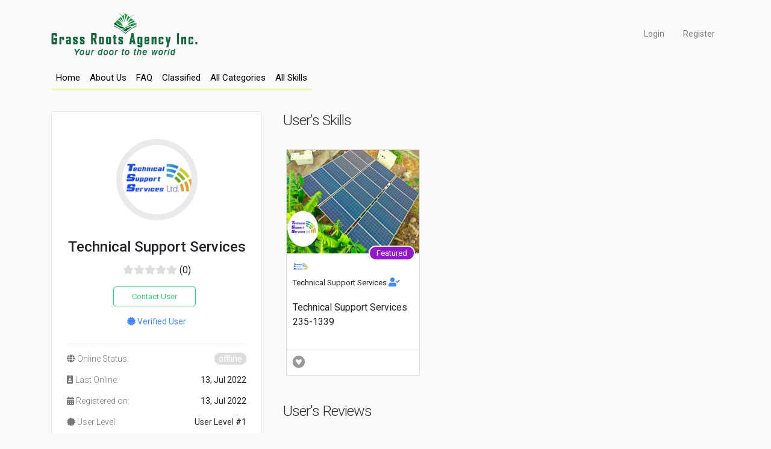

--- FILE ---
content_type: text/html; charset=UTF-8
request_url: https://www.grassrootsskillsfinder.com/user-profile/Tsssupport/
body_size: 7798
content:


<!doctype html>
<html lang="en-US">
<head>
	<meta charset="UTF-8">
  <meta http-equiv="X-UA-Compatible" content="IE=edge">
  <meta name="viewport" content="width=device-width, initial-scale=1">
	<script>

			var SITE_URL = "https://www.grassrootsskillsfinder.com";
					var MESSAGE_EMPTY_STRING = "Please type in your message";

	</script>


	<link rel="preconnect" href="https://fonts.gstatic.com">
	<link href="https://fonts.googleapis.com/css2?family=Roboto:wght@100;300;400;500&display=swap" rel="stylesheet">

  <title>Grass Roots Skills Finder</title>
<meta name='robots' content='max-image-preview:large' />
<link rel='dns-prefetch' href='//unpkg.com' />
<link rel='dns-prefetch' href='//stackpath.bootstrapcdn.com' />
<link rel='dns-prefetch' href='//code.jquery.com' />
<link rel='dns-prefetch' href='//fonts.googleapis.com' />
<link rel='dns-prefetch' href='//use.fontawesome.com' />
<link rel="alternate" type="application/rss+xml" title="Grass Roots Skills Finder &raquo; Feed" href="https://www.grassrootsskillsfinder.com/feed/" />
<link rel="alternate" type="application/rss+xml" title="Grass Roots Skills Finder &raquo; Comments Feed" href="https://www.grassrootsskillsfinder.com/comments/feed/" />
<script type="text/javascript">
/* <![CDATA[ */
window._wpemojiSettings = {"baseUrl":"https:\/\/s.w.org\/images\/core\/emoji\/14.0.0\/72x72\/","ext":".png","svgUrl":"https:\/\/s.w.org\/images\/core\/emoji\/14.0.0\/svg\/","svgExt":".svg","source":{"concatemoji":"https:\/\/www.grassrootsskillsfinder.com\/wp-includes\/js\/wp-emoji-release.min.js?ver=6.4.7"}};
/*! This file is auto-generated */
!function(i,n){var o,s,e;function c(e){try{var t={supportTests:e,timestamp:(new Date).valueOf()};sessionStorage.setItem(o,JSON.stringify(t))}catch(e){}}function p(e,t,n){e.clearRect(0,0,e.canvas.width,e.canvas.height),e.fillText(t,0,0);var t=new Uint32Array(e.getImageData(0,0,e.canvas.width,e.canvas.height).data),r=(e.clearRect(0,0,e.canvas.width,e.canvas.height),e.fillText(n,0,0),new Uint32Array(e.getImageData(0,0,e.canvas.width,e.canvas.height).data));return t.every(function(e,t){return e===r[t]})}function u(e,t,n){switch(t){case"flag":return n(e,"\ud83c\udff3\ufe0f\u200d\u26a7\ufe0f","\ud83c\udff3\ufe0f\u200b\u26a7\ufe0f")?!1:!n(e,"\ud83c\uddfa\ud83c\uddf3","\ud83c\uddfa\u200b\ud83c\uddf3")&&!n(e,"\ud83c\udff4\udb40\udc67\udb40\udc62\udb40\udc65\udb40\udc6e\udb40\udc67\udb40\udc7f","\ud83c\udff4\u200b\udb40\udc67\u200b\udb40\udc62\u200b\udb40\udc65\u200b\udb40\udc6e\u200b\udb40\udc67\u200b\udb40\udc7f");case"emoji":return!n(e,"\ud83e\udef1\ud83c\udffb\u200d\ud83e\udef2\ud83c\udfff","\ud83e\udef1\ud83c\udffb\u200b\ud83e\udef2\ud83c\udfff")}return!1}function f(e,t,n){var r="undefined"!=typeof WorkerGlobalScope&&self instanceof WorkerGlobalScope?new OffscreenCanvas(300,150):i.createElement("canvas"),a=r.getContext("2d",{willReadFrequently:!0}),o=(a.textBaseline="top",a.font="600 32px Arial",{});return e.forEach(function(e){o[e]=t(a,e,n)}),o}function t(e){var t=i.createElement("script");t.src=e,t.defer=!0,i.head.appendChild(t)}"undefined"!=typeof Promise&&(o="wpEmojiSettingsSupports",s=["flag","emoji"],n.supports={everything:!0,everythingExceptFlag:!0},e=new Promise(function(e){i.addEventListener("DOMContentLoaded",e,{once:!0})}),new Promise(function(t){var n=function(){try{var e=JSON.parse(sessionStorage.getItem(o));if("object"==typeof e&&"number"==typeof e.timestamp&&(new Date).valueOf()<e.timestamp+604800&&"object"==typeof e.supportTests)return e.supportTests}catch(e){}return null}();if(!n){if("undefined"!=typeof Worker&&"undefined"!=typeof OffscreenCanvas&&"undefined"!=typeof URL&&URL.createObjectURL&&"undefined"!=typeof Blob)try{var e="postMessage("+f.toString()+"("+[JSON.stringify(s),u.toString(),p.toString()].join(",")+"));",r=new Blob([e],{type:"text/javascript"}),a=new Worker(URL.createObjectURL(r),{name:"wpTestEmojiSupports"});return void(a.onmessage=function(e){c(n=e.data),a.terminate(),t(n)})}catch(e){}c(n=f(s,u,p))}t(n)}).then(function(e){for(var t in e)n.supports[t]=e[t],n.supports.everything=n.supports.everything&&n.supports[t],"flag"!==t&&(n.supports.everythingExceptFlag=n.supports.everythingExceptFlag&&n.supports[t]);n.supports.everythingExceptFlag=n.supports.everythingExceptFlag&&!n.supports.flag,n.DOMReady=!1,n.readyCallback=function(){n.DOMReady=!0}}).then(function(){return e}).then(function(){var e;n.supports.everything||(n.readyCallback(),(e=n.source||{}).concatemoji?t(e.concatemoji):e.wpemoji&&e.twemoji&&(t(e.twemoji),t(e.wpemoji)))}))}((window,document),window._wpemojiSettings);
/* ]]> */
</script>
<style id='wp-emoji-styles-inline-css' type='text/css'>

	img.wp-smiley, img.emoji {
		display: inline !important;
		border: none !important;
		box-shadow: none !important;
		height: 1em !important;
		width: 1em !important;
		margin: 0 0.07em !important;
		vertical-align: -0.1em !important;
		background: none !important;
		padding: 0 !important;
	}
</style>
<link rel='stylesheet' id='wp-block-library-css' href='https://www.grassrootsskillsfinder.com/wp-includes/css/dist/block-library/style.min.css?ver=6.4.7' type='text/css' media='all' />
<style id='classic-theme-styles-inline-css' type='text/css'>
/*! This file is auto-generated */
.wp-block-button__link{color:#fff;background-color:#32373c;border-radius:9999px;box-shadow:none;text-decoration:none;padding:calc(.667em + 2px) calc(1.333em + 2px);font-size:1.125em}.wp-block-file__button{background:#32373c;color:#fff;text-decoration:none}
</style>
<style id='global-styles-inline-css' type='text/css'>
body{--wp--preset--color--black: #000000;--wp--preset--color--cyan-bluish-gray: #abb8c3;--wp--preset--color--white: #ffffff;--wp--preset--color--pale-pink: #f78da7;--wp--preset--color--vivid-red: #cf2e2e;--wp--preset--color--luminous-vivid-orange: #ff6900;--wp--preset--color--luminous-vivid-amber: #fcb900;--wp--preset--color--light-green-cyan: #7bdcb5;--wp--preset--color--vivid-green-cyan: #00d084;--wp--preset--color--pale-cyan-blue: #8ed1fc;--wp--preset--color--vivid-cyan-blue: #0693e3;--wp--preset--color--vivid-purple: #9b51e0;--wp--preset--gradient--vivid-cyan-blue-to-vivid-purple: linear-gradient(135deg,rgba(6,147,227,1) 0%,rgb(155,81,224) 100%);--wp--preset--gradient--light-green-cyan-to-vivid-green-cyan: linear-gradient(135deg,rgb(122,220,180) 0%,rgb(0,208,130) 100%);--wp--preset--gradient--luminous-vivid-amber-to-luminous-vivid-orange: linear-gradient(135deg,rgba(252,185,0,1) 0%,rgba(255,105,0,1) 100%);--wp--preset--gradient--luminous-vivid-orange-to-vivid-red: linear-gradient(135deg,rgba(255,105,0,1) 0%,rgb(207,46,46) 100%);--wp--preset--gradient--very-light-gray-to-cyan-bluish-gray: linear-gradient(135deg,rgb(238,238,238) 0%,rgb(169,184,195) 100%);--wp--preset--gradient--cool-to-warm-spectrum: linear-gradient(135deg,rgb(74,234,220) 0%,rgb(151,120,209) 20%,rgb(207,42,186) 40%,rgb(238,44,130) 60%,rgb(251,105,98) 80%,rgb(254,248,76) 100%);--wp--preset--gradient--blush-light-purple: linear-gradient(135deg,rgb(255,206,236) 0%,rgb(152,150,240) 100%);--wp--preset--gradient--blush-bordeaux: linear-gradient(135deg,rgb(254,205,165) 0%,rgb(254,45,45) 50%,rgb(107,0,62) 100%);--wp--preset--gradient--luminous-dusk: linear-gradient(135deg,rgb(255,203,112) 0%,rgb(199,81,192) 50%,rgb(65,88,208) 100%);--wp--preset--gradient--pale-ocean: linear-gradient(135deg,rgb(255,245,203) 0%,rgb(182,227,212) 50%,rgb(51,167,181) 100%);--wp--preset--gradient--electric-grass: linear-gradient(135deg,rgb(202,248,128) 0%,rgb(113,206,126) 100%);--wp--preset--gradient--midnight: linear-gradient(135deg,rgb(2,3,129) 0%,rgb(40,116,252) 100%);--wp--preset--font-size--small: 13px;--wp--preset--font-size--medium: 20px;--wp--preset--font-size--large: 36px;--wp--preset--font-size--x-large: 42px;--wp--preset--spacing--20: 0.44rem;--wp--preset--spacing--30: 0.67rem;--wp--preset--spacing--40: 1rem;--wp--preset--spacing--50: 1.5rem;--wp--preset--spacing--60: 2.25rem;--wp--preset--spacing--70: 3.38rem;--wp--preset--spacing--80: 5.06rem;--wp--preset--shadow--natural: 6px 6px 9px rgba(0, 0, 0, 0.2);--wp--preset--shadow--deep: 12px 12px 50px rgba(0, 0, 0, 0.4);--wp--preset--shadow--sharp: 6px 6px 0px rgba(0, 0, 0, 0.2);--wp--preset--shadow--outlined: 6px 6px 0px -3px rgba(255, 255, 255, 1), 6px 6px rgba(0, 0, 0, 1);--wp--preset--shadow--crisp: 6px 6px 0px rgba(0, 0, 0, 1);}:where(.is-layout-flex){gap: 0.5em;}:where(.is-layout-grid){gap: 0.5em;}body .is-layout-flow > .alignleft{float: left;margin-inline-start: 0;margin-inline-end: 2em;}body .is-layout-flow > .alignright{float: right;margin-inline-start: 2em;margin-inline-end: 0;}body .is-layout-flow > .aligncenter{margin-left: auto !important;margin-right: auto !important;}body .is-layout-constrained > .alignleft{float: left;margin-inline-start: 0;margin-inline-end: 2em;}body .is-layout-constrained > .alignright{float: right;margin-inline-start: 2em;margin-inline-end: 0;}body .is-layout-constrained > .aligncenter{margin-left: auto !important;margin-right: auto !important;}body .is-layout-constrained > :where(:not(.alignleft):not(.alignright):not(.alignfull)){max-width: var(--wp--style--global--content-size);margin-left: auto !important;margin-right: auto !important;}body .is-layout-constrained > .alignwide{max-width: var(--wp--style--global--wide-size);}body .is-layout-flex{display: flex;}body .is-layout-flex{flex-wrap: wrap;align-items: center;}body .is-layout-flex > *{margin: 0;}body .is-layout-grid{display: grid;}body .is-layout-grid > *{margin: 0;}:where(.wp-block-columns.is-layout-flex){gap: 2em;}:where(.wp-block-columns.is-layout-grid){gap: 2em;}:where(.wp-block-post-template.is-layout-flex){gap: 1.25em;}:where(.wp-block-post-template.is-layout-grid){gap: 1.25em;}.has-black-color{color: var(--wp--preset--color--black) !important;}.has-cyan-bluish-gray-color{color: var(--wp--preset--color--cyan-bluish-gray) !important;}.has-white-color{color: var(--wp--preset--color--white) !important;}.has-pale-pink-color{color: var(--wp--preset--color--pale-pink) !important;}.has-vivid-red-color{color: var(--wp--preset--color--vivid-red) !important;}.has-luminous-vivid-orange-color{color: var(--wp--preset--color--luminous-vivid-orange) !important;}.has-luminous-vivid-amber-color{color: var(--wp--preset--color--luminous-vivid-amber) !important;}.has-light-green-cyan-color{color: var(--wp--preset--color--light-green-cyan) !important;}.has-vivid-green-cyan-color{color: var(--wp--preset--color--vivid-green-cyan) !important;}.has-pale-cyan-blue-color{color: var(--wp--preset--color--pale-cyan-blue) !important;}.has-vivid-cyan-blue-color{color: var(--wp--preset--color--vivid-cyan-blue) !important;}.has-vivid-purple-color{color: var(--wp--preset--color--vivid-purple) !important;}.has-black-background-color{background-color: var(--wp--preset--color--black) !important;}.has-cyan-bluish-gray-background-color{background-color: var(--wp--preset--color--cyan-bluish-gray) !important;}.has-white-background-color{background-color: var(--wp--preset--color--white) !important;}.has-pale-pink-background-color{background-color: var(--wp--preset--color--pale-pink) !important;}.has-vivid-red-background-color{background-color: var(--wp--preset--color--vivid-red) !important;}.has-luminous-vivid-orange-background-color{background-color: var(--wp--preset--color--luminous-vivid-orange) !important;}.has-luminous-vivid-amber-background-color{background-color: var(--wp--preset--color--luminous-vivid-amber) !important;}.has-light-green-cyan-background-color{background-color: var(--wp--preset--color--light-green-cyan) !important;}.has-vivid-green-cyan-background-color{background-color: var(--wp--preset--color--vivid-green-cyan) !important;}.has-pale-cyan-blue-background-color{background-color: var(--wp--preset--color--pale-cyan-blue) !important;}.has-vivid-cyan-blue-background-color{background-color: var(--wp--preset--color--vivid-cyan-blue) !important;}.has-vivid-purple-background-color{background-color: var(--wp--preset--color--vivid-purple) !important;}.has-black-border-color{border-color: var(--wp--preset--color--black) !important;}.has-cyan-bluish-gray-border-color{border-color: var(--wp--preset--color--cyan-bluish-gray) !important;}.has-white-border-color{border-color: var(--wp--preset--color--white) !important;}.has-pale-pink-border-color{border-color: var(--wp--preset--color--pale-pink) !important;}.has-vivid-red-border-color{border-color: var(--wp--preset--color--vivid-red) !important;}.has-luminous-vivid-orange-border-color{border-color: var(--wp--preset--color--luminous-vivid-orange) !important;}.has-luminous-vivid-amber-border-color{border-color: var(--wp--preset--color--luminous-vivid-amber) !important;}.has-light-green-cyan-border-color{border-color: var(--wp--preset--color--light-green-cyan) !important;}.has-vivid-green-cyan-border-color{border-color: var(--wp--preset--color--vivid-green-cyan) !important;}.has-pale-cyan-blue-border-color{border-color: var(--wp--preset--color--pale-cyan-blue) !important;}.has-vivid-cyan-blue-border-color{border-color: var(--wp--preset--color--vivid-cyan-blue) !important;}.has-vivid-purple-border-color{border-color: var(--wp--preset--color--vivid-purple) !important;}.has-vivid-cyan-blue-to-vivid-purple-gradient-background{background: var(--wp--preset--gradient--vivid-cyan-blue-to-vivid-purple) !important;}.has-light-green-cyan-to-vivid-green-cyan-gradient-background{background: var(--wp--preset--gradient--light-green-cyan-to-vivid-green-cyan) !important;}.has-luminous-vivid-amber-to-luminous-vivid-orange-gradient-background{background: var(--wp--preset--gradient--luminous-vivid-amber-to-luminous-vivid-orange) !important;}.has-luminous-vivid-orange-to-vivid-red-gradient-background{background: var(--wp--preset--gradient--luminous-vivid-orange-to-vivid-red) !important;}.has-very-light-gray-to-cyan-bluish-gray-gradient-background{background: var(--wp--preset--gradient--very-light-gray-to-cyan-bluish-gray) !important;}.has-cool-to-warm-spectrum-gradient-background{background: var(--wp--preset--gradient--cool-to-warm-spectrum) !important;}.has-blush-light-purple-gradient-background{background: var(--wp--preset--gradient--blush-light-purple) !important;}.has-blush-bordeaux-gradient-background{background: var(--wp--preset--gradient--blush-bordeaux) !important;}.has-luminous-dusk-gradient-background{background: var(--wp--preset--gradient--luminous-dusk) !important;}.has-pale-ocean-gradient-background{background: var(--wp--preset--gradient--pale-ocean) !important;}.has-electric-grass-gradient-background{background: var(--wp--preset--gradient--electric-grass) !important;}.has-midnight-gradient-background{background: var(--wp--preset--gradient--midnight) !important;}.has-small-font-size{font-size: var(--wp--preset--font-size--small) !important;}.has-medium-font-size{font-size: var(--wp--preset--font-size--medium) !important;}.has-large-font-size{font-size: var(--wp--preset--font-size--large) !important;}.has-x-large-font-size{font-size: var(--wp--preset--font-size--x-large) !important;}
.wp-block-navigation a:where(:not(.wp-element-button)){color: inherit;}
:where(.wp-block-post-template.is-layout-flex){gap: 1.25em;}:where(.wp-block-post-template.is-layout-grid){gap: 1.25em;}
:where(.wp-block-columns.is-layout-flex){gap: 2em;}:where(.wp-block-columns.is-layout-grid){gap: 2em;}
.wp-block-pullquote{font-size: 1.5em;line-height: 1.6;}
</style>
<link rel='stylesheet' id='hide-admin-bar-based-on-user-roles-css' href='https://www.grassrootsskillsfinder.com/wp-content/plugins/hide-admin-bar-based-on-user-roles/public/css/hide-admin-bar-based-on-user-roles-public.css?ver=6.0.4' type='text/css' media='all' />
<link rel='stylesheet' id='oxygen-css' href='https://fonts.googleapis.com/css2?family=Oxygen%3Awght%40300%3B400%3B700&#038;display=swap&#038;ver=6.4.7' type='text/css' media='all' />
<link rel='stylesheet' id='bootstrap-css' href='https://stackpath.bootstrapcdn.com/bootstrap/4.3.1/css/bootstrap.min.css?ver=6.4.7' type='text/css' media='all' />
<link rel='stylesheet' id='fontawesome-css' href='https://use.fontawesome.com/releases/v5.8.2/css/all.css?ver=6.4.7' type='text/css' media='all' />
<link rel='stylesheet' id='core-css' href='https://www.grassrootsskillsfinder.com/wp-content/themes/pricerrtheme/style.css?v=1769073865&#038;ver=6.4.7' type='text/css' media='all' />
<link rel='stylesheet' id='messaging-css' href='https://www.grassrootsskillsfinder.com/wp-content/themes/pricerrtheme/messages.css?v=1769073865&#038;ver=6.4.7' type='text/css' media='all' />
<link rel='stylesheet' id='chosen-css-css' href='https://www.grassrootsskillsfinder.com/wp-content/themes/pricerrtheme/plugs/chosen/chosen.css?ver=6.4.7' type='text/css' media='all' />
<link rel='stylesheet' id='jqueryuicss-css' href='https://code.jquery.com/ui/1.12.1/themes/base/jquery-ui.css?ver=6.4.7' type='text/css' media='all' />
<link rel='stylesheet' id='wp-pagenavi-css' href='https://www.grassrootsskillsfinder.com/wp-content/plugins/wp-pagenavi/pagenavi-css.css?ver=2.70' type='text/css' media='all' />
<script type="text/javascript" src="https://www.grassrootsskillsfinder.com/wp-includes/js/jquery/jquery.min.js?ver=3.7.1" id="jquery-core-js"></script>
<script type="text/javascript" src="https://www.grassrootsskillsfinder.com/wp-includes/js/jquery/jquery-migrate.min.js?ver=3.4.1" id="jquery-migrate-js"></script>
<script type="text/javascript" src="https://www.grassrootsskillsfinder.com/wp-content/plugins/hide-admin-bar-based-on-user-roles/public/js/hide-admin-bar-based-on-user-roles-public.js?ver=6.0.4" id="hide-admin-bar-based-on-user-roles-js"></script>
<script type="text/javascript" src="https://unpkg.com/popper.js?ver=6.4.7" id="popper-js"></script>
<script type="text/javascript" src="https://stackpath.bootstrapcdn.com/bootstrap/4.3.1/js/bootstrap.min.js?ver=6.4.7" id="bootstrap-js"></script>
<script type="text/javascript" src="https://www.grassrootsskillsfinder.com/wp-content/themes/pricerrtheme/plugs/chosen/chosen.jquery.js?ver=6.4.7" id="jquery_chosen-js"></script>
<script type="text/javascript" src="https://www.grassrootsskillsfinder.com/wp-content/themes/pricerrtheme/plugs/chosen/docsupport/prism.js?ver=6.4.7" id="jquery_prism-js"></script>
<script type="text/javascript" src="https://www.grassrootsskillsfinder.com/wp-content/themes/pricerrtheme/plugs/chosen/docsupport/init.js?ver=6.4.7" id="jquery_chosen_init-js"></script>
<script type="text/javascript" src="https://www.grassrootsskillsfinder.com/wp-content/themes/pricerrtheme/js/scripts.js?v=12&amp;ver=6.4.7" id="at_scripts-js"></script>
<script type="text/javascript" src="https://www.grassrootsskillsfinder.com/wp-content/themes/pricerrtheme/js/autocomplete.js?ver=6.4.7" id="autocomp-js"></script>
<script type="text/javascript" src="https://code.jquery.com/ui/1.12.1/jquery-ui.min.js?ver=6.4.7" id="jqueryui-js"></script>
<script type="text/javascript" src="https://www.grassrootsskillsfinder.com/wp-content/themes/pricerrtheme/js/scripts_otherpages.js?ver=6.4.7" id="at_scripts2-js"></script>
<link rel="https://api.w.org/" href="https://www.grassrootsskillsfinder.com/wp-json/" /><link rel="EditURI" type="application/rsd+xml" title="RSD" href="https://www.grassrootsskillsfinder.com/xmlrpc.php?rsd" />

<script>


jQuery(document).ready(function () {



			 jQuery('#noti_Button').click(function () {

					 // TOGGLE (SHOW OR HIDE) NOTIFICATION WINDOW.
					 jQuery('#notifications').fadeToggle('fast', 'linear', function () {
							 if (jQuery('#notifications').is(':hidden')) {
									 jQuery('#noti_Button').css('background-color', '#2E467C');
							 }
							 // CHANGE BACKGROUND COLOR OF THE BUTTON.
							 else jQuery('#noti_Button').css('background-color', '#FFF');
					 });

					 jQuery('#noti_Counter').fadeOut('slow');     // HIDE THE COUNTER.

					 return false;
			 });

			 // HIDE NOTIFICATIONS WHEN CLICKED ANYWHERE ON THE PAGE.
			 jQuery(document).click(function () {
					 jQuery('#notifications').hide();

					 // CHECK IF NOTIFICATION COUNTER IS HIDDEN.
					 if (jQuery('#noti_Counter').is(':hidden')) {
							 // CHANGE BACKGROUND COLOR OF THE BUTTON.
							 jQuery('#noti_Button').css('background-color', '#2E467C');
					 }
			 });
			 /*
			 jQuery('#notifications').click(function () {
					 return false;       // DO NOTHING WHEN CONTAINER IS CLICKED.
			 });*/
	 });

</script>


		<meta name="generator" content="Elementor 3.20.3; features: e_optimized_assets_loading, e_optimized_css_loading, e_font_icon_svg, additional_custom_breakpoints, block_editor_assets_optimize, e_image_loading_optimization; settings: css_print_method-external, google_font-enabled, font_display-auto">

			<style>
#hero-homepage
 {
   /* background: url('https://www.grassrootsskillsfinder.com/wp-content/uploads/2022/07/grassroots-fb-pic4-plants-scaled.jpg'); */
   background: #333
 }
 
       body { background: #https://www.grassrootsskillsfinder.com/wp-admin/admin.php?page=layout-settings#tabs2 }
 
         #footer-section { background: #ffffff }

   
      .main-block-homepage .content-block h1 { color: #ffffff }

      .main-block-homepage .content-block p { color: #ffffff }

      .short-popular-category-list h2 {  color: #ffffff }

      .short-popular-category-list ul li a
      {
            color: #ffffff      }

                  a
                  {
                    color: ##3bca79                  }
          
        .btn-primary
        {
          background-color: #;
          border-color: #;
        }

        .pr-theme-main-navi .nav-item a.nav-link:hover
        {
          border-color: #;
        }

        .btn-outline-primary
        {
            border-color: #;
            color:  #;
        }

        @media (min-width: 768px) {
        #menu-item-144 a:hover
        {
          background : # !important;
          border-color: #;


        }
      }

        
        .btn-primary:hover
        {
          background-color: ##3bca79;
          border-color: ##3bca79;
        }

        .box_title3 .inner-me
        {
          border-color: ##3bca79;
        }

        .dropdown-functions-settings
        {
          background: ##3bca79;
          border-color: ##3bca79;
        }

        @media (min-width: 768px) {

        #menu-item-144 a:link, #menu-item-144 a:visited
    		{
    			background: ##3bca79;
    			border: 1px solid ##3bca79;

    		}

      }

                        #main-menu-section
                {
                  background:  #ffffff                }

          
                  .pr-theme-main-navi .nav-item a.nav-link:link, .pr-theme-main-navi .nav-item a.nav-link:visited
                  {
                    color: #000000                  }

            
        .btn-primary
        {
          color: #ffffff;
        }

        @media (min-width: 768px) {

           #menu-item-144 a:link, #menu-item-144 a:visited
          {
            color: #ffffff;
          }
        }

        </style>

	
</head>
<body class="blog wp-custom-logo">

<!--<section id="header-area-with-logo" class="">-->

    <div id="header-area-wrapper">
        <div class="container">
          <div class="row no-margin-mobile">
                <div class="col-md-12">
                      <nav class="navbar navbar-expand-lg navbar-light navigation">
												                          <a class="navbar-brand" href="https://www.grassrootsskillsfinder.com">
														                            <img id="light_logo" class="disp_none" src="https://www.grassrootsskillsfinder.com/wp-content/uploads/2020/05/GRlogo2.png" id="our-logo" alt="Grass Roots Skills Finder">
                            <img id="dark_logo" class=" " src="https://www.grassrootsskillsfinder.com/wp-content/uploads/2020/05/GRlogo2.png" id="our-logo" alt="Grass Roots Skills Finder">

													                          </a>


													<button class="navbar-toggler" type="button" data-toggle="collapse" data-target="#navbarSupportedContent"
													 aria-controls="navbarSupportedContent" aria-expanded="false" aria-label="Toggle navigation">
														<span class="navbar-toggler-icon"></span>
													</button>



													<div class="collapse navbar-collapse" id="navbarSupportedContent">


														<ul id="main-nav-pr" class="navbar-nav ml-auto mt-10 main-nav"><li itemscope="itemscope" itemtype="https://www.schema.org/SiteNavigationElement" id="menu-item-1042" class="menu-item menu-item-type-custom menu-item-object-custom menu-item-1042 nav-item"><a title="Login" href="https://www.grassrootsskillsfinder.com/wp-login.php" class="nav-link">Login</a></li>
<li itemscope="itemscope" itemtype="https://www.schema.org/SiteNavigationElement" id="menu-item-814" class="menu-item menu-item-type-custom menu-item-object-custom menu-item-814 nav-item"><a title="Register" href="https://www.grassrootsskillsfinder.com/wp-login.php?action=register" class="nav-link">Register</a></li>
</ul>


														</div>



                      </nav>
                </div>
              </div>
          </div>
    </div>


		   <!-- <section id="main-menu-section" class=""-->
    <div class="container" id="container-main">





			<nav class="navbar navbar-expand-md navbar-light nav-main-menu1" role="navigation">

					<!-- Brand and toggle get grouped for better mobile display -->
					<button class="navbar-toggler" type="button" data-toggle="collapse" data-target="#bs-example-navbar-collapse-1" aria-controls="bs-example-navbar-collapse-1" aria-expanded="false" aria-label="Toggle navigation">
						<span class="navbar-toggler-icon"></span>
					</button>
					<a class="navbar-brand main-menu-on" href="#">MAIN MENU</a>
						<div id="bs-example-navbar-collapse-1" class="collapse navbar-collapse"><ul id="menu-pricerr-menu-not-logged-in" class="nav navbar-nav pr-theme-main-navi"><li itemscope="itemscope" itemtype="https://www.schema.org/SiteNavigationElement" id="menu-item-300" class="menu-item menu-item-type-custom menu-item-object-custom menu-item-300 nav-item"><a title="Home" href="https://grassrootsskillsfinder.com" class="nav-link">Home</a></li>
<li itemscope="itemscope" itemtype="https://www.schema.org/SiteNavigationElement" id="menu-item-299" class="menu-item menu-item-type-custom menu-item-object-custom menu-item-299 nav-item"><a title="About Us" href="https://grassrootsskillsfinder.com/about-us" class="nav-link">About Us</a></li>
<li itemscope="itemscope" itemtype="https://www.schema.org/SiteNavigationElement" id="menu-item-539" class="menu-item menu-item-type-post_type menu-item-object-page menu-item-539 nav-item"><a title="FAQ" href="https://www.grassrootsskillsfinder.com/faq/" class="nav-link">FAQ</a></li>
<li itemscope="itemscope" itemtype="https://www.schema.org/SiteNavigationElement" id="menu-item-556" class="menu-item menu-item-type-custom menu-item-object-custom menu-item-556 nav-item"><a title="Classified" href="https://grassrootsskillsfinder.com/classified" class="nav-link">Classified</a></li>
<li itemscope="itemscope" itemtype="https://www.schema.org/SiteNavigationElement" id="menu-item-298" class="menu-item menu-item-type-post_type menu-item-object-page menu-item-298 nav-item"><a title="All Categories" href="https://www.grassrootsskillsfinder.com/all-categories/" class="nav-link">All Categories</a></li>
<li itemscope="itemscope" itemtype="https://www.schema.org/SiteNavigationElement" id="menu-item-1060" class="menu-item menu-item-type-custom menu-item-object-custom menu-item-1060 nav-item"><a title="All Skills" href="https://www.grassrootsskillsfinder.com/all-skills" class="nav-link">All Skills</a></li>
</ul></div>
				</nav>






    </div>
	</section>

</section>




<!-- ############ -->



<section id="rest-of-the-page">




	<div class="container-fluid single-user-profile-template-pricerr">
		<div class="main-page-wrap single-user-template-1189">
<div class="container">	<div class="row row-no-margin">





	<div class="col-xs-12 col-sm-4 col-md-4" id='account-panel-avatar'>
		<div class="my_box3 col-xs-12 col-sm-12 col-md-12  margin-bottom-20">


			<div class="avatar-user2"><img width="135" height="135" border="0" src="https://www.grassrootsskillsfinder.com/wp-content/uploads/2022/07/tss1-150x150.jpg" id='single-job-avatar' /> </div>
			<div class="avatar-user"><h4 class="user-profile-name">Technical Support Services</h4><i class="fa fa-star empty_color_star" aria-hidden="true"></i><i class="fa fa-star empty_color_star" aria-hidden="true"></i><i class="fa fa-star empty_color_star" aria-hidden="true"></i><i class="fa fa-star empty_color_star" aria-hidden="true"></i><i class="fa fa-star empty_color_star" aria-hidden="true"></i> (0)<div class="edit-prof-button-div"><a href="https://www.grassrootsskillsfinder.com/wp-login.php" class="btn btn-primary user-profile-btn">Contact User</a> &nbsp;</div>
									<p class="text-center verified-user-color">
											<i class="fas fa-certificate "></i>		Verified User									</p>

						</div>

			<div class="avatar-user">




<div class="row">
	<div class="col col-md-6 text-left"><i class="fas fa-globe"></i> Online Status:</div>
	<div class="col col-md-6 text-right">
		 <span class="offline-sts">offline</span> 		</div>
</div>


				<div class="row">
					<div class="col col-md-6 text-left"><i class="fas fa-id-badge"></i> Last Online:</div>
					<div class="col col-md-6 text-right">13, Jul 2022</div>
				</div>

				<div class="row">
					<div class="col col-md-6 text-left"><i class="fas fa-calendar-alt"></i> Registered on:</div>
					<div class="col col-md-6 text-right">13, Jul 2022</div>
				</div>


				<div class="row">
					<div class="col col-md-6 text-left"><i class="fas fa-certificate"></i> User Level:</div>
					<div class="col col-md-6 text-right"><span class="user_level1">User Level #1</span></div>
				</div>


				<div class="row">
					<div class="col col-md-6 text-left"><i class="fas fa-location-arrow"></i> Location:</div>
					<div class="col col-md-6 text-right">Dominica</div>
				</div>


			</div> <!-- ##### -->


			<div class="avatar-user">
				<div class="row">
					<div class="col col-md-6 text-left"><i class="fas fa-folder"></i> All user jobs:</div>
					<div class="col col-md-6 text-right">1</div>
				</div>


				<div class="row">
					<div class="col col-md-6 text-left"><i class="fas fa-chalkboard-teacher"></i> Orders in progress:</div>
					<div class="col col-md-6 text-right">0</div>
				</div>





			</div>


		</div>


		<div class="my_box3 col-xs-12 col-sm-12 col-md-12  margin-bottom-20">

			<div class="user-prpfile-box-side">
				<h5 class="desc-user-profile">Description:<h5>
				<p class="desc-p-user-profile">There is no description for this user.</p>
			</div>


			<div class="user-prpfile-box-side">
				<h5 class="desc-user-profile">Skills:<h5>
				<p class="desc-p-user-profile">There is no skills for this user.</p>
			</div>



			<div class="user-prpfile-box-side">
				<h5 class="desc-user-profile">Certifications:<h5>
				<p class="desc-p-user-profile">There is no certifications for this user.</p>
			</div>

		</div>


	</div>

	<!-- ### -->

	<div class="col-xs-12 col-sm-8 col-md-8" >


		<div class="box_title3   mb-4"> <div class="inner-me">User's Skills</div></div>

		<div class="">
				

																 			<div class="post-thumbs-wrapper3">



					<div class="post-thumbs" id="post-th-1196">
								<div class="image-thumbs-main"><a href="https://www.grassrootsskillsfinder.com/skills/air-condition-solar-generator/technical-support-services-ltd-235-1339/"><img src="https://www.grassrootsskillsfinder.com/wp-content/uploads/2022/07/tss-1-330x220.jpg" width="214" height="172"  /></a></div>
								<div class="the-other-details">

																			<!--<div class="ribbon ribbon-top-left"><span>featured</span></div>-->

										 <div class="ribbon-featured"><span>Featured</span></div>

									 
								<div class="job-details">


									<div class="job-detail-small2">
												<div class="small-div-square"><img width="25" height="25" border="0" src="https://www.grassrootsskillsfinder.com/wp-content/uploads/2022/07/tss1-150x150.jpg" class="round-image-1" /></div>
												<div class="small-div-square padd-top-5"><a href="https://www.grassrootsskillsfinder.com/user-profile/Tsssupport/">Technical Support Services <i class="fas fa-user-check my-badge-color"></i></a></div>
									</div>

								</div>



								<div class="title-details">
										<a href="https://www.grassrootsskillsfinder.com/skills/air-condition-solar-generator/technical-support-services-ltd-235-1339/">Technical Support Services 235-1339</a>
								</div>


							<!--	<div class="rating-mss"><i class="fa fa-star empty_color_star" aria-hidden="true"></i><i class="fa fa-star empty_color_star" aria-hidden="true"></i><i class="fa fa-star empty_color_star" aria-hidden="true"></i><i class="fa fa-star empty_color_star" aria-hidden="true"></i><i class="fa fa-star empty_color_star" aria-hidden="true"></i> (0)</div>-->

									</div>

								<div class="price-details">
										<div class="like-1"><a href="#" id="like-me-link-1196" rel="1196" class="like-heart non-active-like"><i class="fab fa-gratipay"></i></a></div>

										

								</div>

					</div>

	</div>

			

															 





									
	</div>

											<div class="box_title3  mt-4 mb-4"> <div class="inner-me">User's Reviews</div></div>
											<div class="mt-4">

																												There are no reviews for this user yet.
															


											 </div>


	</div>





			</div>			</div>	</div>
			</div>






</section>



 <section id="footer-section">

   <div class="container">
   <div id="footer">
   	<div id="colophon">

   	

   		<div id="site-info">
   				<div id="site-info-left">

   					<h3>Copyright (c) 2025 Grass Roots Agency, Inc.</h3>

   				</div>
   				<div id="site-info-right">
   					<a title="Privacy Policy" href="https://www.grassrootsskillsfinder.com/privacy-policy/">Privacy Policy</a>   				</div>
   			</div>
   		</div>

   </div>   </div>



 </section>

 
</body>
</html>


--- FILE ---
content_type: text/css
request_url: https://www.grassrootsskillsfinder.com/wp-content/themes/pricerrtheme/style.css?v=1769073865&ver=6.4.7
body_size: 16040
content:
/*
Theme Name: pricerrtheme
Theme URI: http://sitemile.com/products/wordpress-pricerr-theme/
Description: The only wordpress theme that will let you run a job/auction fixed price site.
Author: SiteMile
Author URI: http://sitemile.com/
Version: 6.4.5.6
Text Domain: pricerrtheme
License:     Paid
License URI: http://sitemile.com
*/

body{
	background: #fafafa;
	font-family: 'Roboto'
}

/* toggle switchy */

.notification-1
{
	border-top:1px solid #dedede
}

#main-nav-pr
{
	margin-top:0px !important
}


.image-thumbs-main2
{
    width: calc(100%);
    height: calc(100%);
    background-size: cover;
    background-position: center;
    height: 200px;
}

.main-details-user-search
{
	padding:10px;
}

.main-details-user-search p
{
		font-size:1.15em;

		margin-bottom:0;
		padding-bottom:0;
}


/* Colors: Default (blue) */
.toggle-switchy {color:#fff;}
.toggle-switchy > input + .toggle:before {content:'ON';}
.toggle-switchy > input + .toggle:after {content:'OFF';}
.toggle-switchy > input + .toggle > .switch {background:#fff;}
.toggle-switchy > input + .toggle + .label {color:#000;}
.toggle-switchy > input:checked + .toggle {background:#3BCA79;}
.toggle-switchy > input:not(:checked) + .toggle {background:#ccc;}
.toggle-switchy > input:checked + .toggle > .switch {border:3px solid #3BCA79;}
.toggle-switchy > input:not(:checked) + .toggle > .switch {border:3px solid #ccc;}
.toggle-switchy > input:focus + .toggle,
.toggle-switchy > input:active + .toggle {box-shadow:0 0 5px 3px rgba(0, 119, 200, 0.50);}

/* Rounded switch corners */
.toggle-switchy > input + .toggle {border-radius:4px;}
.toggle-switchy > input + .toggle .switch {border-radius:6px;}

/* //////////////////////////
CORE STYLES BELOW - NO TOUCHY
////////////////////////// */
.toggle-switchy {display:inline-flex; align-items:center; user-select:none; position:relative; vertical-align:middle; margin-bottom:0;}
.toggle-switchy:hover {cursor:pointer;}
.toggle-switchy > input {position:absolute; opacity:0;}
.toggle-switchy > input + .toggle {align-items:center; position:relative;}
.toggle-switchy > input + .toggle {overflow:hidden; position:relative; flex-shrink:0;}
.toggle-switchy > input[disabled] + .toggle {opacity:0.5;}
.toggle-switchy > input[disabled] + .toggle:hover {cursor:not-allowed;}
.toggle-switchy > input + .toggle {width:100%; height:100%; margin:0; cursor:pointer;}
.toggle-switchy > input + .toggle > .switch {display:block; height:100%; position:absolute; right:0; z-index:3; box-sizing:border-box;}

/* Labels */
.toggle-switchy > input + .toggle:before,
.toggle-switchy > input + .toggle:after {display:flex; align-items:center; position:absolute; z-index:2; height:100%;}
.toggle-switchy > input + .toggle:before {right:55%;}
.toggle-switchy > input + .toggle:after {left:50%;}
.toggle-switchy > input + .toggle + .label {margin-left:10px;}
.toggle-switchy[data-label='left'] > input + .toggle {order:2;}
.toggle-switchy[data-label='left'] > input + .toggle + .label {order:1; margin-left:0; margin-right:10px;}

/* Show / Hide */
.toggle-switchy > input + .toggle:before {opacity:0;}
.toggle-switchy > input:checked + .toggle:before {opacity:1;}
.toggle-switchy > input:checked + .toggle:after {opacity:0;}

/* Transitions */
.toggle-switchy > input + .toggle {transition:background 200ms linear, box-shadow 200ms linear;}
.toggle-switchy > input + .toggle:before,
.toggle-switchy > input + .toggle:after {transition:all 200ms linear;}
.toggle-switchy > input + .toggle > .switch {transition:right 200ms linear, border-color 200ms linear;}
/* //////////////////////////
CORE STYLES ABOVE - NO TOUCHY
////////////////////////// */

/* Size: Extra Large */
.toggle-switchy[data-size='xl'] > input + .toggle							{width:85px; height:40px;}
.toggle-switchy[data-size='xl'] > input + .toggle > .switch					{width:40px;}
.toggle-switchy[data-size='xl'] > input + .toggle:before,
.toggle-switchy[data-size='xl'] > input + .toggle:after						{font-size:1.2rem;}
.toggle-switchy[data-size='xl'] > input:not(:checked) + .toggle > .switch	{right:calc(100% - 40px);}

/* Size: Large */
.toggle-switchy[data-size='lg'] > input + .toggle							{width:75px; height:35px;}
.toggle-switchy[data-size='lg'] > input + .toggle > .switch					{width:35px;}
.toggle-switchy[data-size='lg'] > input + .toggle:before,
.toggle-switchy[data-size='lg'] > input + .toggle:after						{font-size:1rem;}
.toggle-switchy[data-size='lg'] > input:not(:checked) + .toggle > .switch	{right:calc(100% - 35px);}

/* Size: Default (Medium) */
.toggle-switchy > input + .toggle											{width:65px; height:30px;}
.toggle-switchy > input + .toggle	> .switch								{width:30px;}
.toggle-switchy > input + .toggle:before,
.toggle-switchy > input + .toggle:after										{font-size:0.8rem;}
.toggle-switchy > input:not(:checked) + .toggle > .switch					{right:calc(100% - 30px);}

/* Size: Small */
.toggle-switchy[data-size='sm'] > input + .toggle							{width:55px; height:25px;}
.toggle-switchy[data-size='sm'] > input + .toggle > .switch					{width:25px;}
.toggle-switchy[data-size='sm'] > input + .toggle:before,
.toggle-switchy[data-size='sm'] > input + .toggle:after						{font-size:0.7rem;}
.toggle-switchy[data-size='sm'] > input:not(:checked) + .toggle > .switch	{right:calc(100% - 25px);}

/* Size: Extra Small */
.toggle-switchy[data-size='xs'] > input + .toggle							{width:45px; height:20px;}
.toggle-switchy[data-size='xs'] > input + .toggle > .switch					{width:20px;}
.toggle-switchy[data-size='xs'] > input + .toggle:before,
.toggle-switchy[data-size='xs'] > input + .toggle:after						{font-size:0.5rem;}
.toggle-switchy[data-size='xs'] > input:not(:checked) + .toggle > .switch	{right:calc(100% - 20px);}

/* Style: Rounded */
.toggle-switchy[data-style='rounded'] > input + .toggle,
.toggle-switchy[data-style='rounded'] > input + .toggle > .switch			{border-radius:50px;}
.toggle-switchy[data-style='rounded'] > input + .toggle:before				{right:50%;}
.toggle-switchy[data-style='rounded'] > input + .toggle:after				{left:50%;}

/* Style: Square */
.toggle-switchy[data-style='square'] > input + .toggle						{border-radius:0;}
.toggle-switchy[data-style='square'] > input + .toggle .switch				{border-radius:0;}

/* Text: Off */
.toggle-switchy[data-text='false'] > input + .toggle:before,
.toggle-switchy[data-text='false'] > input + .toggle:after					{content:'';}
.toggle-switchy[data-text='false'][data-size='xl'] > input + .toggle		{width:80px;}
.toggle-switchy[data-text='false'][data-size='lg'] > input + .toggle		{width:70px;}
.toggle-switchy[data-text='false'] > input + .toggle						{width:60px;}
.toggle-switchy[data-text='false'][data-size='sm'] > input + .toggle		{width:50px;}
.toggle-switchy[data-text='false'][data-size='xs'] > input + .toggle		{width:40px;}

/* Color: Red */
.toggle-switchy[data-color='red'] > input:checked + .toggle					{background:#e74c3c;}
.toggle-switchy[data-color='red'] > input:checked + .toggle > .switch		{border-color:#e74c3c;}

/* Color: Orange */
.toggle-switchy[data-color='orange'] > input:checked + .toggle				{background:#e67e22;}
.toggle-switchy[data-color='orange'] > input:checked + .toggle > .switch	{border-color:#e67e22;}

 /* Color: Yellow */
.toggle-switchy[data-color='yellow'] > input:checked + .toggle				{background:#f1c40f;}
.toggle-switchy[data-color='yellow'] > input:checked + .toggle > .switch	{border-color:#f1c40f;}

/* Color: Green */
.toggle-switchy[data-color='green'] > input:checked + .toggle				{background:#2ecc71;}
.toggle-switchy[data-color='green'] > input:checked + .toggle > .switch		{border-color:#2ecc71;}

/* Color: Blue */
.toggle-switchy[data-color='blue'] > input:checked + .toggle				{background:#3BCA79;}
.toggle-switchy[data-color='blue'] > input:checked + .toggle > .switch		{border-color:#3BCA79;}

/* Color: Purple */
.toggle-switchy[data-color='purple'] > input:checked + .toggle				{background:#9b59b6;}
.toggle-switchy[data-color='purple'] > input:checked + .toggle > .switch	{border-color:#9b59b6;}

/* Color: Gray */
.toggle-switchy[data-color='gray'] > input:checked + .toggle				{background:#555;}
.toggle-switchy[data-color='gray'] > input:checked + .toggle > .switch		{border-color:#555;}




/*-- end switchy ----*/

.subtitle-main
{
	color:#aaa
}

 .search {
	 margin-bottom: auto;
	 margin-top: auto;
	 height: 50px;
	 background-color: #fff;
	 border-radius: 5px;
	 /* padding: 5px; */
	 width: 100%;
	 border: 1px solid #adadad;
 }

 .search_input {
     color: #333;
     border: 0;
     outline: 0;
     background: none;
     width: 0;
     margin-top: 5px;
     caret-color: transparent;
     line-height: 40px;
     transition: width 0.4s linear
 }

 .search .search_input {
     padding: 0 10px;
     width: 550px;
     caret-color: red;
     transition: width 0.4s linear
 }

 .search:hover>.search_icon {
     background: red;
     color: #fff
 }

 .search_icon {
	 height: 48px;
	 width: 48px;
	 float: right;
	 display: flex;
	 justify-content: center;
	 align-items: center;
	 border-radius: -8px;
	 color: white;
	 background-color: #4fcf87;
 }



/*------ search box ----*/

.btn-outline-secondary:not(:disabled):not(.disabled).active, .btn-outline-secondary:not(:disabled):not(.disabled):active, .show>.btn-outline-secondary.dropdown-toggle {
    color: #333;
    background-color: #fff;
    border-color: #b9b9b9;
}

.padding-top-10
{
	padding-top:10px
}

.seller-badge-text
{
	color: #aaa
}

.user-profile-name
{
	padding-bottom:5px;
}

.nav-link
{
	padding: .4rem 0.6rem;
}

.rating-amount
{
	font-weight: bold;
	color: #f9bf02
}

.number-of-ratings
{
	color: #cdcdcd;

}


a.fc-daygrid-day-number:link , a.fc-daygrid-day-number:visited
{
	color: #007bff !important;
}

.post-small h3
{
	font-size:1.05em;
	font-weight:normal;
	padding:0;
}

.post-small h3 a:link, .post-small h3 a:visited
{
	color: #333
}

.post-small h3 a:hover
{
	text-decoration: underline
}


.verified-user-color
{
	color: #488af1;
	font-size: 14px;
}

.my-badge-color
{
		color: #488af1;
		font-size: 15px;
}

.main-menu-acc-page-sub a.nav-link
{
	color: #888
}


@media (min-width: 1920px) {
  .container {
      width: 1400px;
			max-width:1400px;

  }

	.post-thumbs-wrapper
	{
		max-width: 25%
	}

	.elementor-section.elementor-section-boxed > .elementor-container {
    max-width: 1400px !important;
	}
}



.ftco-pricing .ftco-price-per {
    font-size: 50px;
}

.ftco-pricing .ftco-price-per sup {
    font-size: 20px;
    top: -1.5em;
}

.ftco-pricing .ftco-price-per strong {
    color: #000;
}


.ftco-pricing .ftco-price-per span {
    font-size: 20px;
}

a.category-main-link-list:link, a.category-main-link-list:visited
{
  color: white;
  text-decoration: none
}


a.category-main-link-list:hover
{

  text-decoration: underline
}


.avatar-user .row
{
	margin-bottom: 14px;
	margin-top: 14px;
	font-size:14px;
}


/* notifications */



	#noti_Container {
			position:relative;
	}

	/* A CIRCLE LIKE BUTTON IN THE TOP MENU. */
	#noti_Button {

	}

	/* THE POPULAR RED NOTIFICATIONS COUNTER. */
	#noti_Counter {
			display:block;
			position:absolute;
			background:#E1141E;
			color:#FFF;
			font-size:12px;
			font-weight:normal;
			padding:1px 3px;
			margin:-8px 0 0 25px;
			border-radius:2px;
			-moz-border-radius:2px;
			-webkit-border-radius:2px;
			z-index:1;
	}

	/* THE NOTIFICAIONS WINDOW. THIS REMAINS HIDDEN WHEN THE PAGE LOADS. */
	#notifications {
			display:none;
			width:310px;
			position:absolute;
			top:53px;
			left:37px;
			background:#FFF;
			border:solid 1px rgba(100, 100, 100, .20);
			-webkit-box-shadow:0 3px 8px rgba(0, 0, 0, .20);
			z-index: 110;
	}
	/* AN ARROW LIKE STRUCTURE JUST OVER THE NOTIFICATIONS WINDOW */
	#notifications:before {
			content: '';
			display:block;
			width:0;
			height:0;
			color:transparent;
			border:10px solid #CCC;
			border-color:transparent transparent #dcdcdc;
			margin-top:-20px;
			margin-left:10px;
	}

	h3 {
			display:block;
			color:#333;
			background:#FFF;
			font-weight:bold;
			font-size:13px;
			padding:8px;
			margin:0;
	}

	.seeAll {
			background:#F6F7F8;
			padding:8px;
			font-size:12px;
			font-weight:bold;
			border-top:solid 1px rgba(100, 100, 100, .30);
			text-align:center;
	}
	.seeAll a {
			color:#3b5998;
	}
	.seeAll a:hover {
			background:#F6F7F8;
			color:#3b5998;
			text-decoration:underline;
	}

/*----------*/

h3.category-heading {
    background:  #3BCA79;
    margin-bottom: 0;
    padding: 10px;
    font-size: 15px;
    border-radius: 3px 3px 0 0;
    color: white;
		font-weight: 300;
}

.category-box-thing ul
{
  padding: 0;
    margin: 0;
}

.category-box-thing ul li:nth-child(odd) {
    background-color: #F1F1F1;
}
.category-box-thing ul li {
    list-style: none;
    line-height: 1.3;
    padding:5px;
    margin-top:5px;
    /* border-radius: 0 0 3px 3px; */
}



.blog-post-title
{
	font-weight:400;
	font-size:17px;
}

.blog-post-excerpt
{
	font-weight:300;
	font-size:14px;
}

.our-blog-buttons
{
	color:#888;
	font-size: 14px
}


.page-item.active .page-link
{
	background-color: #3BCA79;
    border-color: #3BCA79;
}

.page-link
{
		color: #3BCA79
}

.wp-pagenavi .span
{
	position: relative;
	display: block;
	padding: .5rem .75rem;
	margin-left: -1px;
	line-height: 1.25;
	color: #007bff;
	background: #fff;
	border: 1px solid #dee2e6;

}





/*----- for chat and other things -----*/
.sidebar-wp .my_category_image_holder2{
		width: 100%
}

.widget_pricerr_big_requests_widget .row .col {
	width:100% !important;
}

::-webkit-scrollbar {
  width: 2px;
}

/* Track */
::-webkit-scrollbar-track {
  background: #f1f1f1;
}

/* Handle */
::-webkit-scrollbar-thumb {
  background: #888;
}

/* Handle on hover */
::-webkit-scrollbar-thumb:hover {
  background: #555;
}

.active-thing-chat-item
{
	background:#eff7ff
}

.active-thing-chat-item a:link, .active-thing-chat-item a:visited
{
	color: #222;
	font-weight: bold
}

.chat_item {
    display: -webkit-box;
    display: -ms-flexbox;
    display: flex;
    margin: 1.0rem 0 1.2rem 0;
		padding:10px;
		border-radius: 8px;
}

.chat_item-circle {
    border-radius: 50%;
}


.chat_item-media img {
    width: 100%;
    max-width: 43px;
    height: 43px;
		border-radius: 50%;
		display: flex;
}

.chat_item-media {
    display: -webkit-inline-box;
    display: -ms-inline-flexbox;
    display: inline-flex;
    background-repeat: no-repeat;
    background-position: center center;
    background-size: cover;
    border-radius: 4px;
}

.chat-item_info {
    padding-top: .1rem;
    -webkit-box-flex: 3;
    -ms-flex: 3;
    flex: 3;
    margin-left: 1rem;
}

.card-portlet
{
	display: -webkit-box;
	    display: -ms-flexbox;
	    display: flex;
	    -webkit-box-flex: 1;
	    -ms-flex-positive: 1;
	    flex-grow: 1;
	    -webkit-box-orient: vertical;
	    -webkit-box-direction: normal;
	    -ms-flex-direction: column;
	    flex-direction: column;
	    /* -webkit-box-shadow: 0 0 13px 0 rgb(82 63 105 / 5%); */
	    /* box-shadow: 0 0 13px 0 rgb(82 63 105 / 5%); */
	    background-color: #fff;
	    margin-bottom: 20px;
	    border: 1px solid #dedede;

}


.card-portlet-body {
    display: -webkit-box;
    display: -ms-flexbox;
    display: flex;
    -webkit-box-orient: vertical;
    -webkit-box-direction: normal;
    -ms-flex-direction: column;
    flex-direction: column;
    padding: 15px;
    border-radius: 4px;
}

.card-margin-content {
    margin-left: 20px;
}


.sub-big-container
{

    display: -webkit-box;
    display: -ms-flexbox;
    display: flex;
    -webkit-box-orient: horizontal;
    -webkit-box-direction: normal;
    -ms-flex-direction: row;
    flex-direction: row;
		font-family: 'Poppins'

}

.chat_item-widget_section
{
	font-size: 15px;
}

.chat_item-widget_desc
{
		font-size: 13px;
		color: #999
}


.chat_item-badge {
    padding: 0;
    margin: 0;
    display: -webkit-inline-box;
    display: -ms-inline-flexbox;
    display: inline-flex;
    -webkit-box-pack: center;
    -ms-flex-pack: center;
    justify-content: center;
    -webkit-box-align: center;
    -ms-flex-align: center;
    align-items: center;
    height: 18px;
    width: 18px;
    border-radius: 50%;
    font-size: .8rem;
    color: #fff;
    background: #0abb87;
}

.chat_item_action {
    text-align: right;
    padding-top: .2rem;
    -webkit-box-flex: 1.1;
    -ms-flex: 1.1;
    flex: 1.1;
}

.chat_item_date {
    display: block;
    color: #74788d;
		font-size: 13px;
    font-weight: 500;
}


.chat-window_head {
    min-height: 80px;

		display: -webkit-box;
		display: -ms-flexbox;
		display: flex;
		-webkit-box-align: stretch;
		-ms-flex-align: stretch;
		align-items: stretch;
		-webkit-box-pack: justify;
		-ms-flex-pack: justify;
		justify-content: space-between;
		position: relative;
		padding: 0 25px;
		border-bottom: 1px solid #ebedf2;
		min-height: 60px;
		border-top-left-radius: 4px;
		border-top-right-radius: 4px;

		-webkit-box-align: center;
		-ms-flex-align: center;
		align-items: center;
		-webkit-box-flex: 1;
		-ms-flex-positive: 1;
		flex-grow: 1;
}

.chat-window_center {
    -webkit-box-flex: 1;
    -ms-flex-positive: 1;
    flex-grow: 1;
    text-align: center;
		padding-top:17px;
		padding-bottom:17px
}


.chat-window_status {
    color: #74788d;
    font-size: 12px;
    font-weight: 500;
    display: block;
}

.chat-window_title {
    font-size: 14px;
    color: #48465b;
    font-weight: 600;
    margin: 0;
    padding: 0;
}

.chat-badge-status {

    padding: 0;
    margin: 0;
    display: -webkit-inline-box;
    display: -ms-inline-flexbox;
    display: inline-flex;
    -webkit-box-pack: center;
    -ms-flex-pack: center;
    justify-content: center;
    -webkit-box-align: center;
    -ms-flex-align: center;
    align-items: center;
    height: 18px;
    width: 18px;
    border-radius: 50%;
    font-size: .8rem;

    display: inline-block;
    line-height: 6px;
    min-height: 6px;
    min-width: 6px;
    height: 6px;
    width: 6px;
    font-size: 0;
    vertical-align: middle;
    text-align: center;
}

.badge-active-chat {
    color: #fff;
    background: #0abb87;
}


.card-portlet-footer {
    padding: 25px;
    border-top: 1px solid #ebedf2;
    border-bottom-left-radius: 4px;
    border-bottom-right-radius: 4px;
}


.card-portlet-footer textarea {
    width: 100%;
    border: 0!important;
    outline: 0!important;
    background-color: transparent!important;
    color: #a2a5b9;
		font-size:13px;
		overflow: auto;
		resize: vertical;
}

.chat-window_toolbar {
    margin-top: 1rem;
    display: -webkit-box;
    display: -ms-flexbox;
    display: flex;
    -webkit-box-pack: justify;
    -ms-flex-pack: justify;
    justify-content: space-between;
    -webkit-box-align: center;
    -ms-flex-align: center;
    align-items: center;
}

.chat-window_text {
    display: inline-block;
    padding: 1.2rem 1.7rem;
    padding: 1.1rem 3.5rem 1.1rem 1.6rem;
    margin-top: .8rem;
    color: #6c7293;
    font-weight: 500;
    font-size: 13px;
    border-radius: 4px;
}

.actual-chat-content, .chat-items-scollable
{
	overflow-y: auto;
	padding-right: 10px
}

.chat-window-right {
    text-align: right;
}

.chat-window_datetime
{
	font-size: 13px;
}

.chat-window_username
{
		font-size: 13px;
}

.chat-window-light-success
{
	background-color: rgba(10,187,135,.1)!important;
}

.chat-window-light-regular {
	 background-color: rgba(93,120,255,.1)!important;
}

a.add-chat-files:link, a.add-chat-files:visited
{
	font-size:16px;
	color: #777
}

a.add-chat-files:visited
{
	color: #777
}


.chat-window_message {
    margin-bottom: 1rem;
}


.chat-window-left {
    -webkit-box-flex: 1;
    -ms-flex-positive: 1;
    flex-grow: 1;
    text-align: left;
}

.chat-window-right {
    -webkit-box-flex: 1;
    -ms-flex-positive: 1;
    flex-grow: 1;
    text-align: right;
}


@media (min-width: 1025px)
{


	.big-container {
		padding: 0;
		-webkit-box-flex: 1;
    -ms-flex: 1 0 auto;
    flex: 1 0 auto;
	}
	.card_aside
	{
	    width: 450px;
	}

	.card_grid_item
	{
    -webkit-box-flex: 0;
    -ms-flex: 0 0 auto;
    flex: 0 0 auto;
	}

	.card_fluid
	{

    -webkit-box-flex: 1;
    flex: 1 auto;
    -ms-flex: 1 0 0px;
    min-width: 0;

	}

}

.chat-window-close, .chat-hidden-desktop { display:none }


@media (max-width: 1024px)
{
		.card_aside {
		    z-index: 1001;
		    position: fixed;
		    -webkit-overflow-scrolling: touch;
		    top: 0;
		    bottom: 0;
		    overflow-y: auto;
		    -webkit-transform: translate3d(0,0,0);
		    backface-visibility: hidden;
		    -webkit-backface-visibility: hidden;
		    width: 300px!important;
		    -webkit-transition: left .3s ease,right .3s ease;
		    transition: left .3s ease,right .3s ease;
		    left: -320px;
		}

		.chat-hidden-desktop { display: block }


		.chat-window-close {


						width: 25px;
				    height: 25px;
				    top: 1px;
				    z-index: 1002;
				    -webkit-transition: left .3s ease,right .3s ease;
				    transition: left .3s ease,right .3s ease;
				    position: fixed;
				    border: 0;
				    -webkit-box-shadow: none;
				    box-shadow: none;
				    border-radius: 3px;
				    cursor: pointer;
				    outline: 0!important;
				    display: -webkit-box;
				    display: -ms-flexbox;
				    display: flex;
				    -webkit-box-pack: center;
				    -ms-flex-pack: center;
				    justify-content: center;
				    -webkit-box-align: center;
				    -ms-flex-align: center;
				    align-items: center;
				    left: -25px;

						-webkit-transition: left .3s ease,right .3s ease;
					 transition: left .3s ease,right .3s ease;
					 left: 274px;
				}


		.chat-overlay {
			    position: fixed;
			    top: 0;
			    left: 0;
			    bottom: 0;
			    right: 0;
			    overflow: hidden;
			    z-index: 1000;
			    background: rgba(0,0,0,.45);
			    -webkit-animation: kt-animate-fade-in .3s linear 1;
			    animation: kt-animate-fade-in .3s linear 1;
			}


		.card_aside_on {
    -webkit-transition: left .3s ease,right .3s ease;
    transition: left .3s ease,right .3s ease;
    left: 0;
	}

		.card-margin-content
		{
			margin-left: 0
		}

		.box_title3 .inner-me
		{
			text-align: center;
			margin:auto;
			float:none
		}

}


/*---------- end for chat and other things -----*/


.widget-container .post-thumbs-wrapper
{
		width: 100%
}

#stretch_footer_area .widget-container .post-thumbs-wrapper
{
	width: 25%
}

#sidebar-footer-ul li
{
	overflow: hidden;
}

.sidebar-footer-ul
{
	padding:0;
	margin:0;
	list-style-type: none
}

.sidebar-footer-ul li
{
	padding:0;
	margin:0;
	list-style-type: none;
	display: block
}

.sidebar-wp
{
	padding:0;
	margin:0;
	list-style-type: none
}

.sidebar-wp>li
{
	padding:0;
	box-sizing: border-box;
	margin:0;
	margin-bottom:15px;
	padding:15px;

	background: #fff;
    padding: 25px;
    width: 100%;
    border-radius: 7px;
    display: inline-block;
    border: 1px solid #efefef;
    box-shadow: 0 0 13px #eee;

}

.widget-container ul
{
	padding:0;
	margin:0;
	list-style-type: none
}


.request-card-wrapper .card
{
	margin-bottom:15px;
}


.date-for-message
{
	color:#777;
	font-style: italic;
	font-size:13px;
}

.flex {
		-webkit-box-flex: 1;
		-ms-flex: 1 1 auto;
		flex: 1 1 auto
}

@media (max-width:991.98px) {
		.padding {
				padding: 1.5rem
		}
}

.azi-names
{
	font-weight:bold;
}

@media (max-width:767.98px) {
		.padding {
				padding: 1rem
		}

		.top-line-heads
		{
			display: none
		}

		.list-group-flush .list-group-item
		{
			padding-left: 0px !important;
			padding-right: 0px !important;
		}

		.main-menu-acc-page-sub li
		{
			width:100%;
		}

		 .main-menu-acc-page-sub .nav-link
		{
			border:1px solid #eee;
		}


		.done-payment-div
		{
			width:100% !important
		}


   .mobile-button-block { width: 100%; display:block; }
	 .row-no-margin { margin: 0 !important}


		#button-11 { text-align: center !important; }
		#button-12 { text-align: center !important; }

}


@media (max-width:1100px) {

    		.done-payment-div
		{
			width:100% !important
		}


}

.padding {
		padding: 5rem
}

.card {
		background: #fff;
		border-width: 0;
		border-radius: .25rem;
		box-shadow: 0 1px 3px rgba(0, 0, 0, .05);
		margin-bottom: 1.5rem
}

.card {
		position: relative;
		display: flex;
		flex-direction: column;
		min-width: 0;
		word-wrap: break-word;
		background-color: #fff;
		background-clip: border-box;
		border: 1px solid rgba(19, 24, 44, .125);
		border-radius: .25rem
}

.list-item {
		position: relative;
		display: -ms-flexbox;
		display: flex;
		-ms-flex-direction: column;
		flex-direction: column;
		min-width: 0;
		word-wrap: break-word
}

.list-item.block .media {
		border-bottom-left-radius: 0;
		border-bottom-right-radius: 0
}

.list-item.block .list-content {
		padding: 1rem
}

.w-40 {
		width: 40px !important;
		height: 40px !important
}

.avatar {
		position: relative;
		line-height: 1;
		border-radius: 500px;
		white-space: nowrap;
		font-weight: 500;
		border-radius: 100%;
		display: -ms-flexbox;
		display: flex;
		-ms-flex-pack: center;
		justify-content: center;
		-ms-flex-align: center;
		align-items: center;
		-ms-flex-negative: 0;
		flex-shrink: 0;
		border-radius: 500px;
		box-shadow: 0 5px 10px 0 rgba(50, 50, 50, .15)
}

.list { width: 100% }

.avatar img {
		border-radius: inherit;
		width: 50%;
		max-width: 33px;
}

.gd-primary {
		color: #fff;
		border: none;
		background: #448bff linear-gradient(45deg, #448bff, #44e9ff)
}

.flex {
		-webkit-box-flex: 1;
		-ms-flex: 1 1 auto;
		flex: 1 1 auto
}

.text-color {
		color: #5e676f
}

.text-sm {
		font-size: .825rem
}

.h-1x {
		height: 1.25rem;
		overflow: hidden;
		display: -webkit-box;
		-webkit-line-clamp: 1;
		-webkit-box-orient: vertical
}

.no-wrap {
		white-space: nowrap
}

.list-row .list-item {
		-ms-flex-direction: row;
		flex-direction: row;
		-ms-flex-align: center;
		align-items: center;
		padding-bottom: 6px
}

.list-item {
		position: relative;
		display: -ms-flexbox;
		display: flex;
		-ms-flex-direction: column;
		flex-direction: column;
		min-width: 0;
		word-wrap: break-word
}

.list-row .list-item>* {
		padding-left: .625rem;
		padding-right: .625rem
}

.dropdown2 {
		position: relative
}

a:focus,
a:hover {
		text-decoration: none
}

list-item {
		background: white
}

/*-------*/


.project .row {
    margin: 0;
    padding: 15px 0;
    margin-bottom: 15px
}

.project div[class*='col-'] {
    /*border-right: 1px solid #eee */
}

.project .text h3 {
    margin-bottom: 0;
    color: #555;
		font-size:16px
}

.project .text small {
    color: #aaa;
    font-size: 0.75em
}

.project .project-date span {
    font-size: 0.9em;
    color: #999
}

.project .image {
    max-width: 50px;
    min-width: 50px;
    height: 50px;
    margin-right: 15px;

}

.project .image img
{
	border-radius: 50%
}

.project .time,
.project .comments,
.project .project-progress {
    color: #999;
    font-size: 0.9em;
    margin-right: 20px
}

.project .time i,
.project .comments i,
.project .project-progress i {
    margin-right: 5px
}

.project .project-progress {
    width: 200px
}

.project .project-progress .progress {
    height: 4px
}

.project .card {
    margin-bottom: 0
}

@media (max-width: 991px) {
    .project .right-col {
        margin-top: 20px;
        margin-left: 65px
    }
    .project .project-progress {
        width: 150px
    }
}

@media (max-width: 480px) {
    .project .project-progress {
        display: none
    }
}
.has-shadow {
  border-radius:7px;
}
.bg-white {
    background: #fff !important;
}

.bg-red {
    background: #ff7676 !important;
    color: #fff
}

.bg-red:hover {
    color: #fff
}

.bg-blue {
    background: #85b4f2 !important;
    color: #fff
}

.bg-blue:hover {
    color: #fff
}

.bg-yellow {
    background: #eef157 !important;
    color: #fff
}

.bg-yellow:hover {
    color: #fff
}

.bg-#3BCA79 {
    background: #54e69d !important;
    color: #fff
}

.bg-#3BCA79:hover {
    color: #fff
}

.bg-orange {
    background: #ffc36d !important;
    color: #fff
}

.bg-orange:hover {
    color: #fff
}

.bg-violet {
    background: #796AEE !important;
    color: #fff
}

.bg-violet:hover {
    color: #fff
}

.bg-gray {
    background: #ced4da !important
}




.datemade-review
{
	color: #777;
	font-size:13px;
	font-style: italic;
}

.full_color_star
{
	color: #ffc300
}

select
{
	-webkit-appearance:none;
}

select.do_input
{
	width: 100%;
    box-sizing: border-box;
    padding: 10px;
    border-radius: 5px;
    border: 1px solid #ccc;
}

.font-bold-1
{
	font-weight: bold
}

.job-table-div
{
	margin-top:45px;
	margin-bottom: 25px
}

.tablepacks {
    width: 100%;
    background: #FFFFFF;
    margin: 1em 0em;
		border-bottom: 1px solid rgba(34, 36, 38, 0.1);
    box-shadow: none;
    border-radius: 0.28571429rem;
    text-align: left;
    color: rgba(0, 0, 0, 0.87);
    border-collapse: separate;
    border-spacing: 0px;
		box-shadow: 5px 5px 5px #eee
}


.tablepacks thead th:first-child {
    pointer-events: none;
    background: #f7f7f7;
    font-weight: normal;
    color: rgba(0, 0, 0, 0.4);
		border:0;
	}

	.tablepacks thead th:last-child {
		border-right: 1px solid rgba(34, 36, 38, 0.1);

		}


	.tablepacks thead th
	{
		padding: 15px;
		border-top: 1px solid rgba(34, 36, 38, 0.1);

	}


.tablepacks tr td {
    border-top: 1px solid rgba(34, 36, 38, 0.1);
		padding:15px;
		font-size:14px;
		vertical-align: top
}

.price-td
{
	font-size:17px !important;
	color: #3BCA79;
	font-weight: bold;
	text-align: center;
}


.tablepacks td:nth-child(2) {
    border-left: 1px solid rgba(34, 36, 38, 0.15);
}

.tablepacks tr th, .tablepacks tr td {
    border-left: 1px solid rgba(34, 36, 38, 0.1);
}



.tablepacks td:last-child {
    border-right: 1px solid rgba(34, 36, 38, 0.1);
}


/*-----*/

.form-switch {
  display: inline-block;
  cursor: pointer;
  -webkit-tap-highlight-color: transparent;
}

.form-switch i {
  position: relative;
  display: inline-block;
  margin-right: .5rem;
  width: 46px;
  height: 26px;
  background-color: #e6e6e6;
  border-radius: 23px;
  vertical-align: text-bottom;
  transition: all 0.3s linear;
}

.form-switch i::before {
  content: "";
  position: absolute;
  left: 0;
  width: 42px;
  height: 22px;
  background-color: #fff;
  border-radius: 11px;
  transform: translate3d(2px, 2px, 0) scale3d(1, 1, 1);
  transition: all 0.25s linear;
}

.form-switch i::after {
  content: "";
  position: absolute;
  left: 0;
  width: 22px;
  height: 22px;
  background-color: #fff;
  border-radius: 11px;
  box-shadow: 0 2px 2px rgba(0, 0, 0, 0.24);
  transform: translate3d(2px, 2px, 0);
  transition: all 0.2s ease-in-out;
}

.form-switch:active i::after {
  width: 28px;
  transform: translate3d(2px, 2px, 0);
}

.form-switch:active input:checked + i::after { transform: translate3d(16px, 2px, 0); }

.form-switch input { display: none; }

.form-switch input:checked + i { background-color: #16a085; }

.form-switch input:checked + i::before { transform: translate3d(18px, 2px, 0) scale3d(0, 0, 0); }

.form-switch input:checked + i::after { transform: translate3d(22px, 2px, 0); }


/*--------*/




/*------*/

.special-radios .form-check
{
	padding:0;
}

.special-radios label{
	position: relative;
	cursor: pointer;
	color: #777;
	font-size: 17px;
}

.special-radios input[type="checkbox"], input[type="radio"]{
	position: absolute;
	right: 9000px;
}

/*Check box*/
.special-radios input[type="checkbox"] + .label-text:before{
	content: "\f0c8";
	font-family: "Font Awesome 5 Free";
	speak: none;
	font-style: normal;
	font-size:14px;
	font-weight: 400;
	font-variant: normal;
	text-transform: none;
	line-height: 1;
	-webkit-font-smoothing:antialiased;
	width: 1em;
	display: inline-block;
	margin-right: 5px;
	font-size:16px
}

.special-radios input[type="checkbox"]:checked + .label-text::before{
	content: "\f14a";
	color: #2980b9;
	animation: effect 250ms ease-in;
	font-size:16px
}

.special-radios input[type="checkbox"]:disabled + .label-text{
	color: #aaa;
}

.special-radios input[type="checkbox"]:disabled + .label-text::before{
	content: "\f0c8";
	color: #ccc;
}

/*Radio box*/

.special-radios input[type="radio"] + .label-text::before{
	content: "\f204";
	font-family: "Font Awesome 5 Free";
	font-weight: 900;
	line-height: 1;
	margin-right: 5px;
}

.special-radios input[type="radio"]:checked + .label-text:before{
	content: "\f205";
	color: #8e44ad;
	animation: effect 250ms ease-in;
}

.special-radios input[type="radio"]:disabled + .label-text{
	color: #aaa;
}

.special-radios input[type="radio"]:disabled + .label-text::before{
	content: "\f111";
	color: #ccc;
}

/*Radio Toggle*/

.special-radios .toggle input[type="radio"] + .label-text::before{
	content: "\f204";
  font-family: 'Font Awesome\ 5 Free';
  font-weight: 900; /* <-- add this */
	font-size:22px;
}

.special-radios .toggle input[type="radio"]:checked + .label-text::before{
	content: "\f205";
	color: #16a085;
	animation: effect 250ms ease-in;
	font-size:22px;
}

.special-radios .toggle input[type="radio"]:disabled + .label-text{
	color: #aaa;
}

.special-radios .toggle input[type="radio"]:disabled + .label-text:before{
	content: "\f204";
	color: #ccc;
}


@keyframes effect{
	0%{transform: scale(0);}
	25%{transform: scale(1.3);}
	75%{transform: scale(1.4);}
	100%{transform: scale(1);}
}



/*--------------------*/

.extra-services-title
{
	font-size:19px;
	font-weight: bold;
	margin-top:15px;
	margin-bottom:15px
}

ul.post-new li h2.extra-h2
{
	padding-top:0;
	padding-right:10px;
}

.my_box3-z1
{
	border-bottom:1px solid #ddd;
	padding-bottom: 10px;
	margin-bottom: 25px;
}

h1.blog-post-title
{
	padding:0;
	margin:0;
	font-size:35px;
	margin-top:25px;
	margin-bottom:25px;
}

.wide-blog-post-page-title-area
{
	width:100%;
	background: #f3f3f3;
	border-bottom:1px solid #ddd;
	margin-bottom:25px;
	min-height:120px;
	padding-top:5px;
}
.inner-blog-post-title
{
	margin:auto;
	text-align: center;
}

.puchase_extra
{
	border: 1px solid #dfdfdf;
	background: rgba(132, 161, 152, 0.12);
	color: #555;
	margin-top:15px;
	border-radius:5px;
	margin-bottom:15px;
	text-align:left

}

.puchase_extra_ul
{
	list-style-type:none	;
	padding:0;
	margin:0
}
.puchase_extra_ul li
{
	padding-bottom:6px;
	padding-top:6px; width:100%;
	font-size:13px;
	border-bottom:1px solid #CCDBAC
}

.addt_ordr
{
	font-weight: 500;
	font-size:13px;
	color:#548448;
	margin-bottom:10px !important;
	border:0 !important;
	font-family: 'Roboto';
}

.orders-table-incoming-payments tr td
{
	border-bottom:1px solid #ddd;
	padding-top:6px;
	padding-bottom:6px;
}

.online-sts
{
	padding:2px 7px;
	border-radius:9px;
	color:white;
	background: #3BCA79
}

.online-sts2
{
	padding:1px 5px;
	border-radius:9px;
	color:#3BCA79;
	border:1px solid #3BCA79
}

.offline-sts
{
	padding:2px 7px;
	border-radius:9px;
	color:white;
	background: #ddd
}

.offline-sts2
{
	padding:1px 5px;
	border-radius:9px;
	color:#ddd;
	border: 1px solid #ddd
}

.skf tr td
{
	padding:6px;
	border-bottom:1px solid #eee
}

.message-input-file
{
  width:100%;
  float:left;
  margin:auto;
  display: inline-block;
  height:31px;
  padding:5px;
}



.tag-line-pp
{
	font-size:13px;
	padding-top:15px;
	padding-left:15px;
	padding-right:15px
}

.user-prpfile-box-side
{
	margin-bottom:25px;
	padding-bottom:25px;
	border-bottom:1px solid #ddd
}

.desc-user-profile
{
	font-size:17px;
	font-family: 'Roboto';
	font-weight: 600;
	margin-bottom:15px;
}

.desc-p-user-profile
{
	font-size: 0.85em;
    font-weight: 400;
    line-height: 1.5em;
    font-weight: 300;
}

.margin-bottom-20
{
	margin-bottom:20px
}

.single-user-profile-template-pricerr
{
	margin-top:35px;
}

.search-select-right
{
	float:right;
	padding-left: 20px
}

.margin-bottom-15
{
	margin-bottom:15px;
}

.padd-top-5a
{
	padding-top:2px !important;
	padding-right:10px;
}

.padd-top-5az
{
	font-size:20px;
}

.padding-10
{
	padding: 10px !important
}

.padding-10 .nice-select
{
		width: 200px !important;
		padding-bottom: 0px !important;
		margin-bottom:0px !important;
		line-height: 26px;
}

.za-img-hld
{
	display:inline-block;
	position: relative;
	margin:auto
}


div.auto-comp {
  position: relative;
}
div.acBox {
  position: absolute;
  top: 25px;
  left: 0;
  padding: 5px;
  z-index: 999;
  background: #fff;
  border: 1px solid #000;
  display: none;
}
div.acBox div:hover {
  cursor: pointer;
  background: #fea;
}


.base-only-price
{
	width:100%;
	text-align: center;
	font-size:38px;
}

.demo-mode
{
	border:1px solid #dedede;
padding:15px;
box-sizing:border-box;
background: #f5f5f5;
color: #aaa;
margin-bottom:15px;
width:100%;
}

.big-box-title
{
	margin-bottom:15px !important;
	margin-top:55px !important;

}

.big-box-title .mega-title
{
	font-weight: 500 !important;
	font-size:2em;
	letter-spacing: -1px;
	font-family: 'Roboto'
}

/*------*/

.list-inline-item
{
	margin-bottom: 15px;
}


/* common */
.ribbon {
  width: 80px;
  height: 80px;
  overflow: hidden;
  position: absolute;
}
.ribbon::before,
.ribbon::after {
  position: absolute;
  z-index: -1;
  content: '';
  display: block;
  border: 5px solid #910808;
}
.ribbon span {
    position: absolute;
    display: block;
    width: 129px;
    padding: 2px 0;
    background-color:  #c60000;
    box-shadow: 0 5px 9px rgba(0,0,0,.1);
    color: #fff;
    font: 400 10px/1 'Lato', sans-serif;
    text-shadow: 0 1px 1px rgba(0,0,0,.2);
    text-transform: uppercase;
    text-align: center;
}

/* top left*/
.ribbon-top-left {
    top: -10px;
    left: 0px;
}
.ribbon-top-left::before,
.ribbon-top-left::after {
  border-top-color: transparent;
  border-left-color: transparent;
}
.ribbon-top-left::before {
  top: 0;
  right: 0;
}
.ribbon-top-left::after {
  bottom: 0;
  left: 0;
}
.ribbon-top-left span {
    right: -17px;
    top: 30px;
    transform: rotate(-45deg);
}

/* top right*/
.ribbon-top-right {
  top: -10px;
  right: -10px;
}
.ribbon-top-right::before,
.ribbon-top-right::after {
  border-top-color: transparent;
  border-right-color: transparent;
}
.ribbon-top-right::before {
  top: 0;
  left: 0;
}
.ribbon-top-right::after {
  bottom: 0;
  right: 0;
}
.ribbon-top-right span {
  left: -25px;
  top: 30px;
  transform: rotate(45deg);
}

/* bottom left*/
.ribbon-bottom-left {
  bottom: -10px;
  left: -10px;
}
.ribbon-bottom-left::before,
.ribbon-bottom-left::after {
  border-bottom-color: transparent;
  border-left-color: transparent;
}
.ribbon-bottom-left::before {
  bottom: 0;
  right: 0;
}
.ribbon-bottom-left::after {
  top: 0;
  left: 0;
}
.ribbon-bottom-left span {
  right: -25px;
  bottom: 30px;
  transform: rotate(225deg);
}

/* bottom right*/
.ribbon-bottom-right {
  bottom: -10px;
  right: -10px;
}
.ribbon-bottom-right::before,
.ribbon-bottom-right::after {
  border-bottom-color: transparent;
  border-right-color: transparent;
}
.ribbon-bottom-right::before {
  bottom: 0;
  left: 0;
}
.ribbon-bottom-right::after {
  top: 0;
  right: 0;
}
.ribbon-bottom-right span {
	right: -58px;
	top: 30px;
	transform: rotate(-45deg);
}


/*--------*/

.activee
{
	background: #f1f1f1
}

.page-link2
{
	float:left;
	margin-left:5px;
	margin-right:5px;
	padding:2px 7px;
	border-radius:3px;
	font-size:15px;
	border:1px solid #dedede
}

.page-link2 a:link, .page-link2 a:visited{
	font-size:16px
}

.like-1
{
	float:left;
	font-size:21px;
	padding:5px 10px
}

.non-active-like
{
	color:#999
}


.active-like
{
	color:#c60000
}

.price-1
{
	float:right;
	color: #3BCA79;
	padding:10px;
	font-size: 17px
}

.widget-accross-title
{
	width:100%;
	box-sizing: border-box;
	color:white;
	font-size:28px;
	font-weight: bold;
	padding:30px;
	padding-bottom:10px;
}

.widget-accross-text
{
	width:100%;
	box-sizing: border-box;
	color:white;
	font-size:18px;
	padding:30px;
	padding-top:10px;
	padding-top:0;
}

.widget-accross-btn
{
	width:100%;
	box-sizing: border-box;
	color:white;
	font-size:14px;
	padding:30px;
	padding-top:0;
}

.widget-accross-btn a:link, .widget-accross-btn a:visited
{
		border:1px solid white;
		color:white;
		padding:10px 25px;
		border-radius : 6px
}

.widget-accross-btn a:hover
{
	color: #333;
	background: white;
	text-decoration: none
}

.show_all_jobs
{
	width:100%;
	margin:auto;
	text-align:center;
	margin-bottom:15px;
	padding-top:30px;
	display:inline-block
}

.show_all_jobs a:link, .show_all_jobs a:visited{
	padding: 8px 35px;
	    color: white;

		color:#3BCA79;
		border:1px solid #3BCA79;
    border-radius: 6px;
}

.show_all_jobs a:hover
{
	text-decoration:none;
	background: #3BCA79;
	color:#fff
}


.my_category_image_holder
{
	float:left;
	position: relative;
	width:25%;
	text-align:center;
	min-height:145px;
	margin-bottom:0px
}

.my_category_image_holder img
{
	border:0;
	padding:6px;
	padding-bottom:0;
}

.my_category_image_holder img:hover
{
	opacity:0.8
}

/*------------------*/


.my_category_image_holder2
{
	float:left;
	position: relative;
	width:25%;
	text-align:center;
	min-height:345px;
	margin-bottom:0px
}

.my_category_image_holder2 img
{
	border:0;
	padding:6px;
	padding-bottom:0;
}

.my_category_image_holder2 img:hover
{
	opacity:0.8
}


/*---------------------*/

.my_image_thumb{
	border:0
}
.my_image_div
{
	width:100%;
	margin:auto;
	text-align:center
}

.my_image_div_cat_name
{

	border-top:0;

	width:100%;
	display:inline-block;
	margin:auto;
	margin-top:10px;

}

.my_image_div_cat_name a:link, .my_image_div_cat_name a:visited
{
	font-size:15px;
	color:#555;
	text-transform:uppercase;
	font-family:'Roboto', Verdana, Geneva, sans-serif
}
.my_image_div_cat_name a:hover
{
	text-decoration:none;
	color:#787878
}

/*---------------------*/


.my_image_div_cat_name2
{

	border-top:0;
	position: absolute;
	top:10px;
	left:20px;
	display:inline-block;
	margin:auto;
	margin-top:10px;
	text-align: left;

}

.my_image_div_cat_name2 a:link, .my_image_div_cat_name2 a:visited
{
	font-size:15px;
	text-shadow:0px 0px 2px #000;
	color:#fff;
	font-weight: bold;
	text-transform:uppercase;
	font-family:'Roboto', Verdana, Geneva, sans-serif
}
.my_image_div_cat_name2 a:hover
{
	text-decoration:none;
	color:#ffffff
}

/*--------------------------*/

.see-more-tax
{
	float:left;
	width:100%;
}

 .image-oms
{
	border-radius: 15px !important
}

.elementor-widget-container h5
{
	text-align:left;
	margin-top:45px;
	margin-bottom:35px;
	width:100%;
	font-weight: 500;
	font-size:32px;
	font-weight:normal;
}

#footer
{
	    font-family: 'Roboto', sans-serif;
			text-align: left;
}

#footer-widget-area
{
	margin-bottom:45px;
	margin-top:45px;
}

h3.widget-title
{
	margin-bottom:20px;
	font-size:18px;

}

.sidebar-footer-ul
{
	list-style-type: none;
	padding:0;
	margin:0
}

.sidebar-footer-ul li ul{
	list-style-type: none;
	padding:0;
	margin:0
}

.sidebar-footer-ul li ul li {

		width:100%;
		display:inline-block;
		margin-bottom:10px;

}

#footer
{

	margin:auto;
}

#footer h3
{
	background:none;
	padding-left:0
}

#footer a:link, #footer a:visited{
	color: #777
}

#footer a:hover
{
	text-decoration: underline
}

#site-info-left
{
	float:left;
	font-size:15px;
}

#site-info-left h3
{
	font-size:15px;
	text-decoration: none;
	border-bottom: none
}

#colophon
{
	margin-top:25px;

}


#site-info-right
{
	float:right;
	font-size:14px;
}

.do_input2
{
	width: 100%;
    box-sizing: border-box;
    padding: 10px;
    border-radius: 5px;
    border: 1px solid #ccc;
}

.do_input3
{
	width: 100%;
    box-sizing: border-box;
    padding: 10px;
    border-radius: 5px;
    border: 1px solid #ccc;
}

.submit-button-search
{
	margin-top:45px;
}

.widget-title
{
	width: 100%;
	font-size:18px;
	font-weight: 500;
}

.small-small-title
{
	width: 100%;
	font-size:16px;
	color:#222;
	margin-top:25px;
	border-top:1px solid #eee;
	padding-top:15px
}

.small-small-content
{
	margin-top:15px;
		color:#555;
		min-height:40px;
	margin-bottom:20px;
	font-size:13px
}


.the-other-details
{
	height: 160px;
	position: relative;
}

.rating-mss
{
	float:left;
	width:100%;
	padding:10px;
	box-sizing: border-box;
	font-size:12px

}

.ribbon-featured
{
	padding:1px 11px;
	background: #9316cb;
	border-radius: 12px;
	color: white;
	border:2px solid #fff;
	font-size: 13px;
	position: absolute;
	top: -13px;
	right:7px;

}

.subis
{
	font-size:11px;
	font-weight:400;
	color:#000
}

.post-thumbs-wrapper
{
		width: 33.3%; float:left;
		box-sizing: border-box;
		padding-left:10px;
		padding-right: 10px;
		position: relative;

}


.post-thumbs-wrapper2
{
		width: 25%; float:left;
		box-sizing: border-box;
		padding-left:10px;
		padding-right: 10px;
		position: relative;

}


.post-thumbs-wrapper3
{
		width: 33.2%; float:left;
		box-sizing: border-box;
		padding-left:10px;
		padding-right: 10px;
		position: relative;

}




.post-thumbs .job-details
{
	float:left;
	width:100%;
	padding:10px;
	box-sizing: border-box;
}

.post-thumbs .price-details
{
	width:100%;
	border-top:1px solid #ddd;
	font-size:14px;
	float:left;
	text-align: right;
	box-sizing: border-box;

}


.post-thumbs .title-details
{
	width:100%;
	font-size:16px;
	float:left;
	text-align: left;
	box-sizing: border-box;
	padding:10px;

}

.post-thumbs
{
	width: 100%;
margin:auto;
background: white;
display:inline-block;
	border:1px solid #ddd;
	margin-bottom:20px;
	border-radius: 1px;
}

.image-thumbs-main img{
	border-radius: 1px 1px 0 0 !important
}

.image-thumbs-main img{
	width: 100%
}

.the-other-details  a:link, .the-other-details a:visited
{
	color: #222;
}

.the-other-details .rating-mss
{
	font-size: 16px
}

.z1x1x2
{
	position: relative;
}

.x1x2z3
{
	position: absolute;
	right:10px;
}

.z1x2x3c4
{
	padding:10px
}

#send_chat_button
{
	width: 100%;
	padding:15px;
}

.chat-box-window
{
	width:100%;
	box-sizing: border-box;
	padding:10px;
	height: 490px;
	overflow-y: auto;
	padding:25px;
	border:1px solid #eee;
	margin-bottom:25px;
	background:#fdfdfd;
	border-radius:5px


}

#chatbox-messages-page
{
	width:100%;
	margin:auto;
}

.avsus2
{
	border-radius:50%
}

.my-message-a
{
	text-align: center;
}

.my-message-1
{
	padding:10px;
	box-sizing: border-box;
	width:90%;
	float:left;
	border-radius:5px;
	background:#f2f2f2;
	margin-bottom:25px;
}


.my-message-2
{
	padding:10px;
	box-sizing: border-box;
	width:90%;
	float:right;
	border-radius:5px;
	background: #e6ffe2;
	margin-bottom:25px;
}

.ss-send-chatbox
{
	width:100%;
}

.chat-box-controls
{
	width:100%;
	box-sizing: border-box;


}

.chat-box-controls textarea{
	width:100%;
	border:1px solid #ccc
}

.categories-single-job
{
	font-size:13px;
}

.job-detail-small
{
	float:left; padding-right:10px;
	margin-right:10px; padding-left:10px;
	border-right: 1px solid #dedede;
	display: inline-block;
	max-width: 30%
}

.job-detail-small2
{
	float:left; padding-right:10px;
	font-size:13px;

	display: inline-block;
	max-width: 100%
}

.red-colors
{
	color:red
}

.job-detail-small .fa-star
{
	padding-left:3px
}

.job-detail-small:first-child
{
	padding-left:0;
}

.badge-level-span
{
	color: #ffc100;
	font-weight: bold;
}

.job-detail-small:last-child
{
	border: 0
}

.padd-top-5
{
	padding-top:4px
}

.round-image-1
{
	border-radius: 50% !important;
	-webkit-border-radius :  50% !important;
}

.small-div-square
{
	float:left;
	padding-right:10px
}

.job-detail-small-wrapper
{
	width:100%;
	margin-top:10px;
	font-size:0.9rem;
	margin-bottom:10px;
	display:inline-block;
}

.job-relate-div, .job-description-div
{
	margin-top:45px;
}

.contact-me-link
{
	width:100%;
	padding-top:10px;
	padding-bottom:10px;
	text-transform: uppercase;

}

.white-bg-button
{
	background: white !important;
	color: #3BCA79 !important
}

.white-bg-button:hover
{
		background: #3BCA79 !important;
		color: white !important;
}

.user-bio-single-page
{
	font-size:13px;
	text-align: left !important;
	margin-top:15px !important;
	margin-bottom:15px !important;
}

.margin-bottom-25
{
	margin-bottom:25px;
}

.ad_page_title h1
{
	font-size:26px;
	margin-bottom:20px;
	margin-top:15px;
	font-weight: 400
}

.my_box3_breadcrumb
{
	font-size:13px;
	margin-bottom:10px;
}

#page-of-singl-jobid
{
	margin-top:50px;
}

.zz_grey
{
	background:#ededed;
	margin-top:-15px;
	padding-top:5px;
	padding-bottom:20px;
}

.dropdown2-functions-settings
{
	background: #3BCA79;
	border:1px solid #02993a;
	font-size: 0.8rem
}

.empty_color_star
{
	color: #ddd
}

.job_line_account
{
	border-bottom:1px solid #dedede;
	padding-bottom:5px;
}

#options-thing-sale
{
	min-width: 9rem
}

#options-thing-sale a
{
	font-size:12px
}

.job_line_account
{
	font-size:14px !important
}

.top_notification_bubble
{
	position: absolute;
	top:0;
	left:36px;
}

.av-top-sus
{
	position: relative;
}

.avsus
{
	border-radius:50%;
	position: absolute;
	top: 0px;
	left:10px;
	border:5px solid #ddd;
}

.spec-mnu
{
	position:relative;
	min-width:78px
}

.buttons-delete-job
{
	padding-top:35px;
	padding-bottom:35px;
}


.saved_thing
{
	color:  #3BCA79;
	background:#f6ffef;
	padding:15px;
	border-radius:5px;
	width:100%;
	margin:auto;
	border:1px solid #c7f7ac;
	box-sizing: border-box;
	margin-bottom:25px;
}

.error-payment
{
	color: #e04141;
	background:#fff3f3;
	padding:15px;
	border-radius:5px;
	width:50%;
	margin:auto;
	box-sizing: border-box;
	margin-bottom:25px;

}

.saved-payment
{
	color: #009639;
	    background: #edfff7;
			border:1px solid #d3ead7;
	padding:15px;
	border-radius:5px;
	width:50%;
	margin:auto;
	box-sizing: border-box;
	margin-bottom:25px;
}

.name-amnt
{
	font-weight: 500;
}

.row-payment
{
	border-bottom:1px solid #dedede;
	padding-bottom:6px;
	margin-top:10px
}

.done-payment-div
{
	width: 70%;
	margin:auto;
	margin-top:45px;
	margin-bottom: 45px;

}

/*-------------*/

.done-done
{
	text-align: center;
	width:100%;
}

.done-done2
{
	text-align: center;
	width:100%;
	margin-top: 25px;
	margin-bottom: 25px
}



.done-done3
{
	text-align: center;
	width:100%;
	margin-top: 35px;
	margin-bottom: 35px
}

.nice-select {
	width:100% !important;
	border-color: #ccc !important;
	border-radius:4px !important;
}

ul.post-new
{
		list-style-type: none;
		padding:0;
		margin:0;
}

ul.post-new li.g1po
{
	display: inline-block;
	padding:0;
	margin:0;
	width:100%;
	padding-left:10px;
	padding-right:10px;
	margin-bottom:10px
}

ul.post-new li h2
{
	font-size: 1.15em;
	width: 100%;
	float:left;
	padding:0;
	font-weight: 400;
	font-family: 'Roboto';
	margin:0;
	padding-top:10px;
	padding-bottom:10px
}

ul.post-new li p{

	font-size: 15px;
	width: 100%;
	float:left;
	padding:0;
	margin:0;
	padding-bottom:15px;

}

ul.post-new li input[type=text] , ul.post-new li input[type=number], ul.post-new li input[type=password], ul.post-new li textarea
{
	 width: 100%;
	 box-sizing: border-box;
	 padding:10px;
	 border-radius:5px;
	 border:1px solid #ccc;
}

.props-1
{
	float:left;
	width:550px;
	padding-top:6px;
}

#submit-li
{
	margin-top:25px
}

.errrs
{
	width:100%;
	margin:auto;
	padding:15px;
	border:5px;
	box-sizing: border-box;
	color:red;
	border:1px solid red;
	margin-bottom:25px;
	border-radius:5px

}

.error-li
{
	border:1px solid #eebfbf;
	background: #ffeeee;

}

.display-error-inside { color:red; padding-top:10px; padding-bottom:10px }

.pak-div
{
	background: #f9f9f9;
	display: none;
	border:1px solid #dcdcdc;
	border-radius: 5px;
	padding-top:15px;
	margin-bottom:15px;
}

ul.post-new .pak-div li
{
	padding-bottom:0;
	margin-bottom:0px;
}

/*---------------*/

.bs-wizard {margin-top: 10px; margin-bottom:40px;}

/*Form Wizard*/
.bs-wizard {border-bottom: solid 1px #e0e0e0; padding: 0 0 10px 0;}
.bs-wizard > .bs-wizard-step {padding: 0; position: relative;}
.bs-wizard > .bs-wizard-step + .bs-wizard-step {}
.bs-wizard > .bs-wizard-step .bs-wizard-stepnum {color: #595959; font-size: 16px; margin-bottom: 5px;}
.bs-wizard > .bs-wizard-step .bs-wizard-info {color: #999; font-size: 14px;}
.bs-wizard > .bs-wizard-step > .bs-wizard-dot {position: absolute; width: 30px; height: 30px; display: block; background:  #3BCA79; top: 45px; left: 50%; margin-top: -15px; margin-left: -15px; border-radius: 50%;}
.bs-wizard > .bs-wizard-step > .bs-wizard-dot:after {content: ' '; width: 14px; height: 14px; background: #2a8e19; border-radius: 50px; position: absolute; top: 8px; left: 8px; }
.bs-wizard > .bs-wizard-step > .progress {position: relative; border-radius: 0px; height: 8px; box-shadow: none; margin: 20px 0;}
.bs-wizard > .bs-wizard-step > .progress > .progress-bar {width:0px; box-shadow: none; background: #2a8e19;}
.bs-wizard > .bs-wizard-step.complete > .progress > .progress-bar {width:100%;}
.bs-wizard > .bs-wizard-step.active > .progress > .progress-bar {width:50%;}
.bs-wizard > .bs-wizard-step:first-child.active > .progress > .progress-bar {width:0%;}
.bs-wizard > .bs-wizard-step:last-child.active > .progress > .progress-bar {width: 100%;}
.bs-wizard > .bs-wizard-step.disabled > .bs-wizard-dot {background-color: #f5f5f5;}
.bs-wizard > .bs-wizard-step.disabled > .bs-wizard-dot:after {opacity: 0;}
.bs-wizard > .bs-wizard-step:first-child  > .progress {left: 50%; width: 50%;}
.bs-wizard > .bs-wizard-step:last-child  > .progress {width: 50%;}
.bs-wizard > .bs-wizard-step.disabled a.bs-wizard-dot{ pointer-events: none; }
/*END Form Wizard*/


/*--------------*/


.red-button-me
{
	background: #3F0D12;
	background: linear-gradient(0deg, #3F0D12 0%, #A71D31 100%);
	border:1px solid  #A71D31;
	border-color:  #A71D31 !important;
	color: white;
	font-size:13px;
	padding-left:30px;
	padding-right:30px;
	text-transform: uppercase;
}

.red-button-me:hover
{
	-webkit-box-shadow: 0px 50px 0 0px #A71D31 inset , 0px -50px 0 0px #A71D31 inset;
}

/*---------*/

.ad_page_title
{
	margin-bottom:30px;
	margin-top:30px;
}

.image_class
{
	padding:1px;
	border:1px solid #dedede
}

.grey-button-me
{
	border:1px solid #cacaca !important; -webkit-border-radius: 3px; -moz-border-radius: 3px;border-radius: 3px;font-size:12px;font-family:arial, helvetica, sans-serif; text-decoration:none; display:inline-block;text-shadow: -1px -1px 0 rgba(0,0,0,0.3);font-weight: 500; color: #FFFFFF;
 background-color: #E6E6E6; background-image: -webkit-gradient(linear, left top, left bottom, from(#E6E6E6), to(#CCCCCC));
 background-image: -webkit-linear-gradient(top, #E6E6E6, #CCCCCC);
 background-image: -moz-linear-gradient(top, #E6E6E6, #CCCCCC);
 background-image: -ms-linear-gradient(top, #E6E6E6, #CCCCCC);
 background-image: -o-linear-gradient(top, #E6E6E6, #CCCCCC);
 background-image: linear-gradient(to bottom, #E6E6E6, #CCCCCC);filter:progid:DXImageTransform.Microsoft.gradient(GradientType=0,startColorstr=#E6E6E6, endColorstr=#CCCCCC);
	color: white;
	font-size:13px;
	padding-left:30px;
	padding-right:30px;
	text-transform: uppercase;
}

.grey-button-me:hover
{
	 background-color: #E6E6E6;
}

/* ------ */

.noti-noti
{
	padding:3px 6px;
	color:white;
	background:red;
	border-radius: 5px;
	font-size:10px;
}

.noti-noti2
{
	padding:3px 6px;
	color:white;
	background:#777;
	border-radius: 50%;
	font-size:10px;
}

.smaller-padding-button
{

padding:4px 10px 4px 10px;
font-size:11px;
text-transform: capitalize;
}

.title-service
{
	font-weight: 500
}


a.edit-profile-btn:link, a.edit-profile-btn:visited
{
	background: rgb(24,168,0);
	background: linear-gradient(0deg, rgba(24,168,0,1) 0%, rgba(27,187,0,1) 100%);
	border:1px solid  #3BCA79;
	color: white;
	font-size:13px;
	padding-left:30px;
	padding-right:30px;
}

a.edit-profile-btn:hover
{
	background: #fff;
	color : #469204
}


/*---------------*/

a.user-profile-btn:link, a.user-profile-btn:visited
{
	background: #fff;

	border:1px solid  #3BCA79;
	color: #3BCA79;
	font-size:13px;
	padding-left:30px;
	padding-right:30px;
}

a.user-profile-btn:hover
{
	background: #3BCA79;
	color : #fff
}


/*-------------*/

.edit-prof-button-div
{
	margin-top:15px;
	margin-bottom:15px;
}

.responsive
{
	overflow:hidden
}


a.payment-button-link:link, a.payment-button-link:visited
{
	background: rgb(24,168,0);
	background: linear-gradient(0deg, rgba(24,168,0,1) 0%, rgba(27,187,0,1) 100%);
	border:1px solid  #3BCA79;
	color: white;
	font-size:13px;
	padding-left:30px;
	padding-right:30px;
	margin-bottom:10px;
}

a.payment-button-link:hover
{
	background: #fff;
	color : #469204
}



.show-title-finance
{
		text-align: center;
		color:#777;
		font-weight: 400;
		font-size:16px;
		font-family: 'Roboto'
}

.bd-highlight
{

	font-weight: 400;
}

.order-to-dos
{
		font-weight: 400;
}

.show-sum-finance
{
	text-align: center;
	color:#111;
	font-size:1.85em;
}

.show-some-border-right
{
	border-right:1px solid #dedede;
}

.nopadding { padding: 0 !important; }

.avatar-user2 img{
	border:10px solid #eaeaea
}

ul.account-main-menu-thing li a:link, ul.account-main-menu-thing li a:visited
{
	color: #99a8a9
}

ul.account-main-menu-thing li a:hover
{
	color:#000
}

ul.account-main-menu-thing li a.active_link:link, ul.account-main-menu-thing li a.active_link:visited
{
	font-weight:500;
	color:#000;
	font-family: 'Roboto'
}

.current_bal
{
		color: #3BCA79
}

.my-bell
{
	color: #3BCA79
}

.my-bell-grey
{
	color: #777
}

.box_title3
{
		display:inline-block;
		width:100%;
		margin-bottom:15px;
}

.box_title3 .inner-me
{
	font-size: 1.55em;
    float: left;
    font-weight: 300;
    line-height: 120%;
    font-family: 'Roboto', sans-serif;
    letter-spacing: -1px;
    color: #2f2f2f;
    padding-bottom: 3px;
    padding-left: 5px;
    padding-right: 22px;
}

.no-border-radius-top
{
	border-radius: 0 0 5px 5px !important
}

.btn
{
	font-family: 'Roboto'
}


.box_title4
{
		display:inline-block;
		width:100%;
		margin-bottom:10px !important;
}

.box_title4 .inner-me4
{
	font-size: 22px;
	float:left;
	font-weight: 400;
	line-height: 100%;
	font-family: 'Roboto', sans-serif;
	letter-spacing: -1px;
	color: #444;


}


.box_title2
{
		font-size: 16px;
		font-weight: 400;
		font-family: 'Roboto';
 		border-bottom:1px solid #eee;
		width:100%;
		text-transform:uppercase;
		color: #313131;
		margin-bottom:15px;
		padding:10px;
		box-sizing: border-box;
}

.err-ul
{
	padding:0; margin: 0;
	list-style-type: none
}

.err-ul li
{
	list-style-type: none;
	padding:0;
	margin:0;
	font-size:14px;
}

/*------- POST NEW AD PAGE -------*/

a {
    color:  #3BCA79;

}

#single-job-avatar {
	border-radius: 50%
}

a.user-prof-lnk:link, a.user-prof-lnk:visited
{
	font-size:17px;
	font-weight: 500;
}

.avatar-user2
{
	width:100%;
	margin:auto;
	text-align:center;

	margin-bottom:10px;
	padding-bottom:20px;
	padding-top:20px;
}

.avatar-user3
{
	width:100%;
	margin:auto;
	text-align:center;

	margin-bottom:3px;
	padding-bottom:3px;
	padding-top:3px;
}

.avatar-user
{
	width:100%;
	margin:auto;
	text-align:center;
	padding-bottom:10px;
	border-bottom:1px solid #ddd;
	margin-bottom:10px;
}



.section-mid-1one
{
	margin:auto;
	width:100%;
	padding:5px;
	box-sizing: border-box;
	text-align:left;
	margin-bottom:0

}

.section-mid-1one h6
{
	padding:0;
	margin:0;
	display:inline-block;
	font-weight: 400;
	font-size:14px !important

}

.section-mid-1one span{
	font-weight: 400;
	font-family: 'Roboto';
	float:right;
	font-size:13px;
}


.show-title-finance
{
		text-align: center;
		color: #6b8294;
		font-size:16px;
}

.show-sum-finance
{
	text-align: center;
	color:#111;
	font-size:19px;
}

.padd10{
	padding:15px !important
}

.account-main-menu-thing
{
	padding:0;
	margin:0;
	list-style-type:none
}

.account-main-menu-thing li{
	float:left;
	display:inline-block;
	padding-right: 19px;
	font-size:1em;
}

/* ------------ */

.content-job
{
	font-size:15px;
	line-height: 24px;
	color:#555
}

#pricing-tabs .nav-item
{
	width:33.33333333%
}

#pricing-tabs .nav-link
{
		background: #eee;
		border-radius:0;
		border-bottom:3px solid #eee;
		text-align: center
}

#pricing-tabs .nav-link:hover
{
		background: #f2f2f2;

}

#pricing-tabs .nav-link.active
{
	border-radius:0;
	border-top:0;
	background:white;
	border-bottom: 3px solid #3BCA79
}




.error , .newauction_error
{
	border:1px solid #BE4C5A;
	background:#FCDCEC;
	color:red;
	padding:12px; border-radius:5px;
	margin-top:15px;
	margin-bottom:15px
}

.error ul { list-style:none; padding:0; margin:0 }
.error ul li { font-size:13px }


.signle-job-package-name
{
	width:100%;
	font-size:15px;
	margin:auto;
	margin-bottom:7px;
}


.single-job-package-name
{
	width:100%;
	font-size:15px;
	margin:auto;
	margin-bottom:7px;
	text-align: center
}

.single-job-package-price
{
	width:100%;
	font-size:50px;
	margin:auto;
	color: #3BCA79;
	font-weight: bold;
	margin-bottom:7px;
	text-align: center
}

.active-orders-account-text
{
	font-weight:bold;
	color: #000;
	font-size:1.1em
}
.active-orders-account-text span
{
	color:#888
}

.x_super
{
	position: relative;
    top: -1.0em;
    font-size: 49%;
}

.my_box3
{
	background: #fff;
  border: 1px solid #e4e5e7;
	padding: 25px;
	width:100%;
	border-radius:2px;
	display: inline-block;

}

.my_box3_no_bord
{

	padding: 25px;
	width:100%;

	display: inline-block;
	border-bottom:1px solid #e5e5e5
}

.box_title
{
	font-size:23px;
	margin-bottom:35px;
	font-family: "Roboto";
	letter-spacing: -1px

}

.login-register-boxes .box_title
{
		text-align: center;
}

.purchase-button-div
{
	margin-top:35px
}

.purchase-pack-description
{
	font-size:13px;
	margin-top:25px;
	margin-bottom:25px;

	min-height:70px
}

.nice-select
{
	border-radius: 0 !important;
	margin-bottom:6px !important;
}

.col-no-padd-custom
{
	padding-left:0 !important;
		padding-right:0 !important;
}

.no-padd
{
	padding: 0 !important
}

.pricing-div
{
	padding:25px;
}

.form-control {
    border-radius: 4px;
    height: 55px;
    background-color: transparent;
    color: #666;
		border-color: #e6e6e6;
    box-shadow: none;
		background:white;
    font-size: 15px;
}

.form-control2 {

    height: 40px;

}
.hidspm {
	display:none;
	visibility:hidden;
}

#inputtext4a
{
	height:50px
}

.no-border-radius{
	border-radius: 0 !important
}

.nav .nav-item .nav-link span {
    margin-left: 4px;
}

.main-nav .nav-item .nav-link span {
    margin-left: 4px;
}



#header-area-wrapper
{
  padding-top:5px;
  padding-bottom:5px
}

.total-width-page
{
	background: #f8f9f9;
	min-height:  600px;
	width:100%;
	margin:auto;
	padding-bottom:55px;
	/*box-shadow:
			 inset 0px 11px 8px -10px #CCC,
			 inset 0px -11px 8px -10px #CCC;*/
}

a.add-button:link, a.add-button:visited
{
		background:  #3BCA79;
		border-radius:5px;

}


a.login-button:link, a.login-button:visited
{

	margin-right: 1px;
  color:#000;
	padding: 6px 14px !important;
	border-radius:5px
}

#main-nav-pr { font-size:14px}
.color-white-ish a.nav-link:link, .color-white-ish a.nav-link:visited  { color: #000 }
.color-white-ish a.nav-link:hover { color:#3bca79 !important; text-decoration: underline }

#main-menu-section
{
	border-bottom:1px solid #dedede;
  	border-top:1px solid #dedede;
	padding-top:5px;
  padding-bottom:5px;
}

.main-nav .nav-item .dropdown2-toggle::after
{
		border:none
}

.nav .nav-item .dropdown2-toggle::after
{
		border:none
}

.btn-outline-primary{  border-color: #3BCA79; color: #3BCA79 }
.btn-outline-primary:hover { background-color:  #20b308; color: white;     border-color: #20b308; }

.btn-primary {     background-color: #3BCA79; border-color: #3BCA79; }
.btn-primary:hover { background-color:  #20b308; border-color: #20b308  }

.btn-primary:not(:disabled):not(.disabled).active, .btn-primary:not(:disabled):not(.disabled):active, .show>.btn-primary.dropdown-toggle {
    color: #fff;
    background-color: #20b308;
    border-color: #20b308;
}

#home-page-search-section
{
	background:url(images/pic1.jpg)
}

.bgwhite
{
  background: white
}

/* wp defaults */

.entry-content img {
	margin: 0 0 1.5em 0;
	}
.alignleft, img.alignleft {
	margin-right: 1.5em;
	display: inline;
	float: left;
	}
.alignright, img.alignright {
	margin-left: 1.5em;
	display: inline;
	float: right;
	}
.aligncenter, img.aligncenter {
	margin-right: auto;
	margin-left: auto;
	display: block;
	clear: both;
	}
.alignnone, img.alignnone {
	/* not sure about this one */
	}
.wp-caption {
	margin-bottom: 1.5em;
	text-align: center;
	padding-top: 5px;
	}
.wp-caption img {
	border: 0 none;
	padding: 0;
	margin: 0;
	}
.wp-caption p.wp-caption-text {
	line-height: 1.5;
	font-size: 10px;
	margin: 0;
	}
.wp-smiley {
	margin: 0 !important;
	max-height: 1em;
	}
blockquote.left {
	margin-right: 20px;
	text-align: right;
	margin-left: 0;
	width: 33%;
	float: left;
	}
blockquote.right {
	margin-left: 20px;
	text-align: left;
	margin-right: 0;
	width: 33%;
	float: right;
	}
.gallery dl {}
.gallery dt {}
.gallery dd {}
.gallery dl a {}
.gallery dl img {}
.gallery-caption {}

.screen-reader-text{}
.size-full {}
.size-large {}
.size-medium {}
.size-thumbnail {}
  .bypostauthor{}
    .sticky{}



			.mpm-button
			{
				background-color: #efefef;
				color: #428c42;
				font-weight: 500;
				border:1px solid #dedede
			}

			.mpm-button
			{
				height:50px;
				border-radius:2px
			}


			.pr-theme-main-navi .nav-item a.nav-link:link, .pr-theme-main-navi .nav-item a.nav-link:visited{
				color: #444;
        font-size:15px
			}

			.pr-theme-main-navi .nav-item a.nav-link:hover {
				color:  rgb(21, 128, 217)
			}


.dropdown2-menu
{
	box-shadow: 0 0 3px #dedede;
	border-color: #cecece
}

.pop-cats
{
	margin:auto;
	display: block
}

.list-inline
{
	display:inline-block;
}

.dzv-btn
{
	height:50px
}

.main-block-homepage
{
	padding-top:175px;
}

.main-block-homepage .content-block h1
{
	color: #333;
    font-size: 45px;
    font-weight: 400;
		font-family: 'Roboto';

    margin-bottom: 5px;

}

#search-form-front
{
	width:600px;
	margin:auto;
}

.main-block-homepage .content-block p
{
		color: #888;
    font-size: 20px;
    margin-bottom: 15px;
}

.short-popular-category-list
{
	margin-top:25px;
}

.short-popular-category-list h2
{
	font-size:15px;
	color:#444
}

.short-popular-category-list ul li a
{
	border: 1px solid #fff;
	color: #222;
	border-radius:4px;
	font-weight: 200;
	padding: 4px 10px;
	font-size: 12px;

}

.advance-search {

    padding: 20px 15px 25px 15px;
    border-radius: 3px;
    margin-bottom: -50px;

}

#footer-widget-area
{
	display: inline-block;
}

#footer-section
{
	min-height:350px;
	background: #fafafa;
	border-top:1px solid #dedede;
	margin-top:100px;
overflow:hidden;
padding-bottom:55px;
	text-align: center;
	width:100%;
}

#site-info
{
		border-top:1px solid #ddd;
		padding-top:20px;
}

.widget-area {
	float:left;
	display: inline-block;
}


#hero-homepage
{
  width:100%;
  margin:auto;
  min-height: 600px;

  background-size: cover;
}

.disp_none
{
  display:none
}

.login-register-boxes
{
	 width: 450px;
	 margin: auto;
	 margin-top:65px;
}


.bottom-links-login
{
	padding-top:25px;
	border-top:1px solid #e5e5e5;
	text-align:center;
}

.submit-my-info
{
	font-size:13px
}


.dzv-btn
{
	border-radius: 0 8px 8px 0 !important;
}

#inputtext4a
{
		border-radius: 8px 0 0 8px !important;
}


			@media (min-width: 544px) {
		      .dropdown2:hover>.dropdown2-menu {
		         display: block;
		     }
		     .dropdown2>.dropdown2-toggle:active {
		         pointer-events: none;
		     }
		    }

			@media (min-width: 600px) {

				.is-header-on-home
				{
					position: fixed;

					width:100%;
					top:0;
					z-index:1000
				}


				.fixed-me
				{
					position: fixed;
					background:white;
					border-bottom:1px solid #eee;
					box-shadow:0 1px 4px #ddd;
					width:100%;
					top:0;
					z-index:1000
				}

      }

			@media (max-width: 600px) {


				.main-block-homepage
				{
						padding-top:25px
				}

				.main-block-homepage .content-block h1
				{
					font-size: 30px;
					text-align: center
				}

				.main-block-homepage .content-block p
				{

					text-align: center
				}

				.short-popular-category-list
				{
					text-align: center
				}

				.elementor-widget-container h5
				{
					font-size: 22px;
					text-align: center;
				}

				.mt-3-mobile
				{
					margin-top:15px
				}

					.login-register-boxes
					{
							width:90%;
							padding-top:35px;
							margin:auto;
					}

					.my_category_image_holder
					{
						width: 50%
					}
					.is-header-on-home
					{
						background:#aaa
					}

					.widget-area
					{
						margin-bottom:25px;
					}


			}


	@media (min-width: 768px) {

		#menu-item-144 a:link, #menu-item-144 a:visited
		{
			background: #3BCA79;
			border: 1px solid #3BCA79;
			color: white;
			padding:5px 15px;
			border-radius:6px;
		}

			#menu-item-144 a:hover
			{
				background : white;
				color : #3BCA79 !important;
				text-decoration: none

			}

			#main-nav-pr li
			{
				padding-left: 15px;
			}

		.pr-theme-main-navi .nav-item a.nav-link:link, .pr-theme-main-navi .nav-item a.nav-link:visited
		{
			border-bottom:3px solid #edfab4;
		}

		.pr-theme-main-navi .nav-item a.nav-link:hover
		{
			border-color: #3BCA79
		}

		.main-menu-on
		{
			display:none
		}

		.navbar
		{
			padding-left:0px;
			padding-right:0px
		}

		.nav-main-menu1
		{
			 padding-top:0;
			 padding-bottom:0
		}

		#menu-pricerr-main-menu .menu-item
		{
			 padding-left:18px;
			 padding-right:18px;
			 font-weight: 300
		}

		#menu-pricerr-main-menu .dropdown2-menu li
		{
			float:left; width: 50%;
			margin-bottom:3px;
			margin-top:3px
		}

		#menu-pricerr-main-menu .dropdown2-menu li a.dropdown2-item:link, #menu-pricerr-main-menu .dropdown2-menu li a.dropdown2-item:visited
		{
			color:#888;
			font-family: -apple-system,BlinkMacSystemFont,"Segoe UI",Roboto,"Helvetica Neue",Arial,"Noto Sans",sans-serif,"Apple Color Emoji","Segoe UI Emoji","Segoe UI Symbol","Noto Color Emoji";
			font-weight: 400;
		}

		 .dropdown2-menu
		{
			min-width:37rem
		}

		.dropdown2-menu { margin:0 }

	}

	.notification-ems
	{
		font-size:13px;
		color:#777
	}
	@media (max-width: 1270px) {

				#footer { width: 100% }

	}

		@media (max-width: 768px) {

			#site-info-left
			{
				width: 100%;
				text-align: center;
			}

			#site-info-right
			{
				width: 100%;
				text-align: center;
			}

			.my_category_image_holder2
			{
				 width: 100%
			}

			.post-thumbs-wrapper { width:50% }
			.post-thumbs-wrapper2 { width:50% }

			.my-message-1, .my-message-2 { width:100% }

			.job-detail-small
 			{
 				width:100%;
 				box-sizing: border-box;
 				margin:0;
 				float:left;
 				border:0;
 				margin-bottom:6px;
 				border-bottom:1px solid #dedede;
 				margin-bottom:10px;
 				padding-bottom: 10px;
 			}


			.job-detail-small2
	 		{
	 			width:100%;
	 			box-sizing: border-box;
	 			margin:0;
	 			float:left;
	 			border:0;
	 			margin-bottom:6px;
	 			border-bottom:1px solid #dedede;
	 			margin-bottom:10px;
	 			padding-bottom: 10px;
	 		}


			.buy-price {
				margin-top:25px;
			}

			.container
			{
				padding-left:0;
				padding-right: 0
			}

			.my_box3
			{
				padding-left:15px;
				padding-right:15px;
			}

			.bs-wizard > .bs-wizard-step .bs-wizard-stepnum
			{
				font-size:13px;
			}

			/*------------*/

			ul.post-new li h2
			{
				font-size: 1.25em;
				width: 100%;
				float:left;
				padding:0;
				margin:0;
				padding-top:10px;
				padding-bottom:10px;
			}

			ul.post-new li p{

				font-size: 15px;
				width: 100%;
				float:left;
				padding:0;
				margin:0;
				padding-bottom:15px;

			}


			/*------------*/

			.bs-example-navbar-collapse-1
			{
				margin-left:-10px;
				margin-right:-10px;
			}

			#menu-pricerr-main-menu .menu-item-object-page
			{
				padding-top:5px;
				border-bottom:1px solid #dedede;
			}

			 .dropdown2-menu
			{
				border:0;
				box-shadow: none;
				background:#f2f2f2;
			}

			.account-column-1
			{
				width:100% !important;
				border-right:0 !important;
				padding-bottom:15px;
				margin-bottom:15px;
				border-bottom:1px solid #dedede
			}

			#mm-menu li { width:50%; padding-bottom: 5px; border-bottom:1px solid #eee; margin-bottom:5px; }

			#account-panel-avatar { margin-bottom:15px; }

		}



		.col-xs-5ths,
.col-sm-5ths,
.col-md-5ths,
.col-lg-5ths {
    position: relative;
    min-height: 1px;
    padding-right: 15px;
    padding-left: 15px;
}

.col-xs-5ths {
    width: 20%;
    float: left;
}


.col-xs-4ths,
.col-sm-4ths,
.col-md-4ths,
.col-lg-4ths {
position: relative;
min-height: 1px;
padding-right: 15px;
padding-left: 15px;
}

.col-xs-4ths {
width: 25%;
float: left;
}



@media (min-width: 768px) {
    .col-sm-5ths {
        width: 20%;
        float: left;
    }
}

@media (min-width: 992px) {
	.col-md-5ths {
			width: 20%;
			float: left;
	}

	.col-md-4ths {
			width: 25%;
			float: left;
	}
}

@media (min-width: 1400px) {
	.col-lg-5ths {
			width: 20%;
			float: left;
	}

.advance-search
{
	padding-left:0 ;
	padding-right: 0
}

	.col-lg-4ths {
			width: 25%;
			float: left;
	}


}

.the-item-details
{
	display: inline-block
}

.column-details-1
{
	float:left;
	display:block;
	border-right: 1px solid #dedede

}

.padd-11px-special
{
	padding: 11px !important
}

.project-title h3, .project h3
{
	padding-left: 0
}

@media (max-width: 500px) {

		.post-thumbs-wrapper { width:100% }
		.post-thumbs-wrapper2 { width:100% }

		.column-details-1
		{
			width: 100%;
			float:left;
			border:0;
			border-bottom:1px solid #dedede

		}

		.padd-0-mobile
		{
			padding-left:0 !important;
			padding-right:0 !important
		}

		.no-margin-mobile
		{
			margin-left:0 !important;
			margin-right:0 !important
		}

		#noti_Container
		{
			height:42px;
		}

}


@media (max-width: 800px) {

	#pricing-tabs .nav-link
	{
		font-size:12px
	}


	.#3BCA79-button-me
	{
		padding:5px;
	}


}


@media (min-width: 1900px) {
	.my_category_image_holder2
	{

		width:20%;

	}

}





.topnav {
  overflow: hidden;
  background-color: #333;
	display:none;
	border-radius: 6px
}

.topnav a {
  float: left;
  display: block;
  color: #f2f2f2;
  text-align: center;
  padding: 14px 16px;
  text-decoration: none;
  font-size: 17px;
}

.active-new {
  background-color:  #3BCA79;
  color: white;
}

.topnav .icon {
  display: none;
}

.dropdown2 {
  float: left;
  overflow: hidden;
}

.dropdown2 .dropbtn {
  font-size: 17px;
  border: none;
  outline: none;
  color: white;
  padding: 14px 16px;
  background-color: inherit;
  font-family: inherit;
  margin: 0;
}

.dropdown2-content {
  display: none;
  position: absolute;
  background-color: #f9f9f9;
  min-width: 160px;
  box-shadow: 0px 8px 16px 0px rgba(0,0,0,0.2);
  z-index: 1;
}

.dropdown2-content a {
  float: none;
  color: black;
  padding: 12px 16px;
  text-decoration: none;
  display: block;
  text-align: left;
}

.topnav a:hover, .dropdown2:hover .dropbtn {
  background-color: #555;
  color: white;
}

.dropdown2-content a:hover {
  background-color: #ddd;
  color: black;
}

.dropdown2:hover .dropdown2-content {
  display: block;
}

@media screen and (max-width: 600px) {
  .topnav a:not(:first-child), .dropdown2 .dropbtn {
    display: none;
  }
  .topnav a.icon {
    float: right;
    display: block;
  }

	.topnav
	{
		display:block;
		margin-top:15px
	}

	#main-menu-account-desktop
	{
		display:none
	}
}

#account-panel-avatar .text-left
{
	color:#777;
	font-weight: 300
}

.reviews-font
{
	color: #aaa
}

@media screen and (max-width: 600px) {
  .topnav.responsive {position: relative;}
  .topnav.responsive .icon {
    position: absolute;
    right: 0;
    top: 0;
  }

	#hero-homepage .text-left
	{
		text-align: center !important
	}

	#hero-homepage .text-right
	{
		text-align: center !important
	}


	#search-form-front
	{
		width:100%
	}

  .topnav.responsive a {
    float: none;
    display: block;
    text-align: left;
  }
  .topnav.responsive .dropdown2 {float: none;}
  .topnav.responsive .dropdown2-content {position: relative;}
  .topnav.responsive .dropdown2 .dropbtn {
    display: block;
    width: 100%;
    text-align: left;
  }
  
 }

	.regnote
	{
		font-size:13px;
		color:#1DAA39
	}

